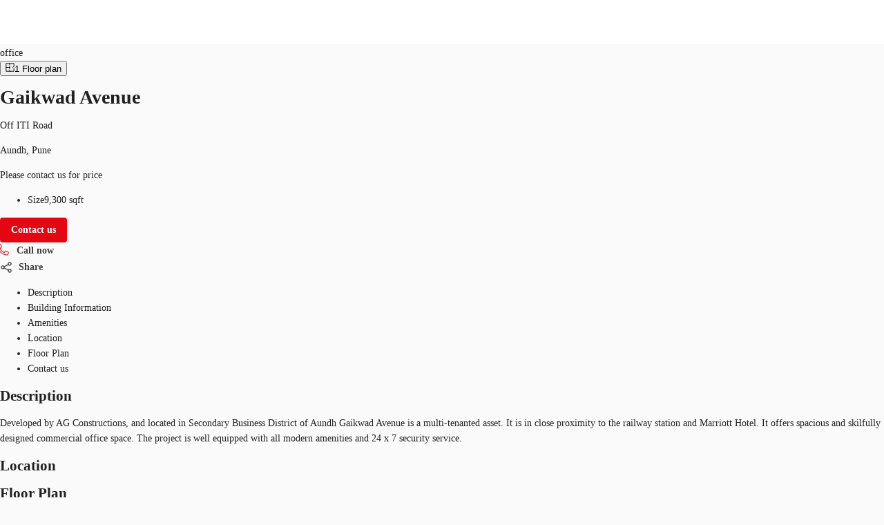

--- FILE ---
content_type: text/html; charset=utf-8
request_url: https://property.jll.co.in/listings/gaikwad-avenue-off-iti-road
body_size: 21284
content:
<!DOCTYPE html><html lang="en-IN"><head><script type="application/ld+json">{"@type":"Organization","logo":"https://res.cloudinary.com/jll-global-olm/image/upload/v1637142411/assets/exchange/logo-noreg-highres-180.png","name":"JLL","legalName":"Jones Lang Lasalle Limited","foundingDate":"1974","telephone":"+44 20 3909 2073","@context":"https://schema.org","description":"View listing details, photos, or contact a broker about the office/commercial available for rent at Off ITI Road.","url":"https://www.jll.com/listings/gaikwad-avenue-off-iti-road","sameAs":["https://www.facebook.com/JonesLangLaSalleIndia/","https://twitter.com/jllindia","https://www.linkedin.com/company/226751","https://www.youtube.com/channel/UCdF7f3C2bmIbX5Efh7qH1qw"],"address":{"@type":"PostalAddress","streetAddress":"One BKC, A Wing, Level 15, Bandra Kurla Complex ","addressLocality":"Mumbai","postalCode":"400 051"}}</script><script type="application/ld+json">{"@context":"https://schema.org","@type":"RealEstateListing","url":"https://www.jll.com/listings/gaikwad-avenue-off-iti-road","name":"Gaikwad Avenue","description":"Developed by AG Constructions, and located in Secondary Business District of Aundh Gaikwad Avenue is a multi-tenanted asset. It is in close proximity to the railway station and Marriott Hotel. It offers spacious and skilfully designed commercial office space. The project is well equipped with all modern amenities and 24 x 7 security service.","primaryImageOfPage":"https://jll-global-gdim-res.cloudinary.com/image/upload/v1629998722/IN_ML20210826/Gaikwad-Avenue_7532_20210826_001.jpg","image":"https://jll-global-gdim-res.cloudinary.com/image/upload/v1629998722/IN_ML20210826/Gaikwad-Avenue_7532_20210826_001.jpg","mainEntityOfPage":"https://www.jll.com/listings/gaikwad-avenue-off-iti-road","about":{"@type":"Accommodation","accommodationCategory":"COML","latitude":18.553670883,"longitude":73.807632446,"address":{"@type":"PostalAddress","streetAddress":"Off ITI Road","postalCode":"","addressLocality":"Pune","addressRegion":"Maharashtra","addressCountry":"in"}},"speakable":{"@type":"SpeakableSpecification","xpath":["/html/head/title","/html/head/meta[@name='description']/@content"]},"offers":{"@type":"OfferForLease","price":90,"priceCurrency":"INR","businessFunction":"http://purl.org/goodrelations/v1#LeaseOut","offeredBy":{"@type":"Organization","name":"JLL"}}}</script><script type="application/ld+json">{"@context":"https://schema.org","@type":"Person","name":"Contact us","image":"https://res.cloudinary.com/jll-global-property-3-0/image/upload/w_150,h_150,c_fill,g_face,c_thumb,r_max/q_100/v1677180617/p/us/11399554.jpg","memberOf":{"@id":"https://www.jll.com/#organization"},"contactPoint":{"@type":"ContactPoint","telephone":"+852 2116 8998"}}</script><script type="application/ld+json">{"@context":"https://schema.org","@type":"BreadcrumbList","itemListElement":[{"@type":"ListItem","position":1,"name":"office","item":"https://www.jll.com/search?propertyType=office&tenureType=rent"},{"@type":"ListItem","position":2,"name":"MAHARASHTRA","item":"https://www.jll.com/search?propertyType=office&tenureType=rent&region=Maharashtra"},{"@type":"ListItem","position":3,"name":"AUNDH","item":"https://www.jll.com/search?propertyType=office&tenureType=rent&district=Aundh"},{"@type":"ListItem","position":4,"name":"PUNE","item":"https://www.jll.com/search?propertyType=office&tenureType=rent&city=Pune"},{"@type":"ListItem","position":5,"name":"Gaikwad Avenue","item":"https://www.jll.com/listings/gaikwad-avenue-off-iti-road"}]}</script><meta charSet="UTF-8" data-next-head=""/><meta http-equiv="X-UA-Compatible" content="IE=edge" data-next-head=""/><title data-next-head="">Gaikwad Avenue - Office/Commercial For Rent | JLL - IN</title><meta name="description" content="View listing details, photos, or contact a broker about the office/commercial available for rent at Off ITI Road." data-next-head=""/><meta name="viewport" content="width=device-width, initial-scale=1" data-next-head=""/><link rel="canonical" href="https://www.jll.com/listings/gaikwad-avenue-off-iti-road" data-next-head=""/><meta property="og:url" content="https://www.jll.com/listings/gaikwad-avenue-off-iti-road" data-next-head=""/><meta property="og:type" content="website" data-next-head=""/><meta property="og:site_name" content="JLLCommercialProperties" data-next-head=""/><meta property="og:title" content="Gaikwad Avenue - Office/Commercial For Rent | JLL - IN" data-next-head=""/><meta property="og:description" content="View listing details, photos, or contact a broker about the office/commercial available for rent at Off ITI Road." data-next-head=""/><meta property="og:image" content="https://jll-global-gdim-res.cloudinary.com/image/upload/c_fill,h_600,w_1200/v1629998722/IN_ML20210826/Gaikwad-Avenue_7532_20210826_001.jpg" data-next-head=""/><meta property="og:image:width" content="1200" data-next-head=""/><meta property="og:image:height" content="600" data-next-head=""/><meta property="og:locale" content="en_IN" data-next-head=""/><meta name="twitter:card" content="summary_large_image" data-next-head=""/><meta name="twitter:site" content="@JLL" data-next-head=""/><meta name="twitter:creator" content="@JLL" data-next-head=""/><meta name="twitter:title" content="Gaikwad Avenue - Office/Commercial For Rent | JLL - IN" data-next-head=""/><meta name="twitter:description" content="View listing details, photos, or contact a broker about the office/commercial available for rent at Off ITI Road." data-next-head=""/><meta name="twitter:image" content="https://jll-global-gdim-res.cloudinary.com/image/upload/c_fill,h_600,w_1200/v1629998722/IN_ML20210826/Gaikwad-Avenue_7532_20210826_001.jpg" data-next-head=""/><link rel="preload" as="image" imageSrcSet="https://jll-global-gdim-res.cloudinary.com/image/upload/f_avif,ar_1.0,c_fill,w_640,q_auto/v1629998722/IN_ML20210826/Gaikwad-Avenue_7532_20210826_001.jpg 1x, https://jll-global-gdim-res.cloudinary.com/image/upload/f_avif,ar_1.0,c_fill,w_1920,q_auto/v1629998722/IN_ML20210826/Gaikwad-Avenue_7532_20210826_001.jpg 2x" data-next-head=""/><link rel="preload" href="/_next/static/media/9cf9c6e84ed13b5e-s.p.woff2" as="font" type="font/woff2" crossorigin="anonymous" data-next-font="size-adjust"/><link rel="preload" href="/_next/static/css/dfc5c0fdddac7a19.css" as="style"/><link rel="stylesheet" href="/_next/static/css/dfc5c0fdddac7a19.css" data-n-g=""/><link rel="preload" href="/_next/static/css/b99d54e350e92c2e.css" as="style"/><link rel="stylesheet" href="/_next/static/css/b99d54e350e92c2e.css" data-n-p=""/><noscript data-n-css=""></noscript><script defer="" nomodule="" src="/_next/static/chunks/polyfills-42372ed130431b0a.js"></script><script src="/_next/static/chunks/webpack-0327b482cd0648d4.js" defer=""></script><script src="/_next/static/chunks/framework-789a5985d414b276.js" defer=""></script><script src="/_next/static/chunks/main-4984c8e9609d8539.js" defer=""></script><script src="/_next/static/chunks/pages/_app-8ba133f35e978bbf.js" defer=""></script><script src="/_next/static/chunks/893d71c5-0a3ae6185e850dc5.js" defer=""></script><script src="/_next/static/chunks/4600-000a42565082cb38.js" defer=""></script><script src="/_next/static/chunks/5968-7d0cf7f0461f540b.js" defer=""></script><script src="/_next/static/chunks/9854-3adc59b7dbe6942c.js" defer=""></script><script src="/_next/static/chunks/7344-6911c871262a6e2b.js" defer=""></script><script src="/_next/static/chunks/2426-a84f5bb9ea802275.js" defer=""></script><script src="/_next/static/chunks/8115-5720645e777a2b25.js" defer=""></script><script src="/_next/static/chunks/pages/_markets/%5Bmarket%5D/listings/%5Bslug-with-postcode%5D-3de291a23a74430e.js" defer=""></script><script src="/_next/static/8a6sBcrtdafxiOIilSt-5/_buildManifest.js" defer=""></script><script src="/_next/static/8a6sBcrtdafxiOIilSt-5/_ssgManifest.js" defer=""></script><style id="jss-server-side">html {
  box-sizing: border-box;
  -webkit-font-smoothing: antialiased;
  -moz-osx-font-smoothing: grayscale;
}
*, *::before, *::after {
  box-sizing: inherit;
}
strong, b {
  font-weight: 700;
}
body {
  color: rgba(0, 0, 0, 0.87);
  margin: 0;
  font-size: 14px;
  font-family: var(--font-source-sans-pro), Helvetica Neue, Helvetica, Arial, sans-serif;
  font-weight: 400;
  line-height: 22px;
  background-color: #fafafa;
}
@media print {
  body {
    background-color: #fff;
  }
}
  body::backdrop {
    background-color: #fafafa;
  }
  .MuiSvgIcon-root {
    fill: currentColor;
    width: 1em;
    height: 1em;
    display: inline-block;
    font-size: 1.5rem;
    transition: fill 200ms cubic-bezier(0.4, 0, 0.2, 1) 0ms;
    flex-shrink: 0;
    user-select: none;
  }
  .MuiSvgIcon-colorPrimary {
    color: #e30613;
  }
  .MuiSvgIcon-colorSecondary {
    color: #403F3F;
  }
  .MuiSvgIcon-colorAction {
    color: rgba(0, 0, 0, 0.54);
  }
  .MuiSvgIcon-colorError {
    color: #f44336;
  }
  .MuiSvgIcon-colorDisabled {
    color: rgba(0, 0, 0, 0.26);
  }
  .MuiSvgIcon-fontSizeInherit {
    font-size: inherit !important;
  }
  .MuiSvgIcon-fontSizeSmall {
    font-size: 16px;
  }
  .MuiSvgIcon-fontSizeLarge {
    font-size: 2.1875rem;
  }
  .MuiPaper-root {
    color: rgba(0, 0, 0, 0.87);
    transition: box-shadow 300ms cubic-bezier(0.4, 0, 0.2, 1) 0ms;
    background-color: #fff;
  }
  .MuiPaper-rounded {
    border-radius: 16px;
  }
  .MuiPaper-outlined {
    border: 1px solid rgba(0, 0, 0, 0.12);
  }
  .MuiPaper-elevation0 {
    box-shadow: none;
  }
  .MuiPaper-elevation1 {
    box-shadow: 0px 0.5px 1px rgba(52, 51, 50, 0.24), 0px 4px 8px -2px rgba(25, 27, 30, 0.12);
  }
  .MuiPaper-elevation2 {
    box-shadow: 0px 3px 1px -2px rgba(0,0,0,0.2),0px 2px 2px 0px rgba(0,0,0,0.14),0px 1px 5px 0px rgba(0,0,0,0.12);
  }
  .MuiPaper-elevation3 {
    box-shadow: 0px 3px 3px -2px rgba(0,0,0,0.2),0px 3px 4px 0px rgba(0,0,0,0.14),0px 1px 8px 0px rgba(0,0,0,0.12);
  }
  .MuiPaper-elevation4 {
    box-shadow: 0px 2px 4px -1px rgba(0,0,0,0.2),0px 4px 5px 0px rgba(0,0,0,0.14),0px 1px 10px 0px rgba(0,0,0,0.12);
  }
  .MuiPaper-elevation5 {
    box-shadow: 0px 3px 5px -1px rgba(0,0,0,0.2),0px 5px 8px 0px rgba(0,0,0,0.14),0px 1px 14px 0px rgba(0,0,0,0.12);
  }
  .MuiPaper-elevation6 {
    box-shadow: 0px 3px 5px -1px rgba(0,0,0,0.2),0px 6px 10px 0px rgba(0,0,0,0.14),0px 1px 18px 0px rgba(0,0,0,0.12);
  }
  .MuiPaper-elevation7 {
    box-shadow: 0px 4px 5px -2px rgba(0,0,0,0.2),0px 7px 10px 1px rgba(0,0,0,0.14),0px 2px 16px 1px rgba(0,0,0,0.12);
  }
  .MuiPaper-elevation8 {
    box-shadow: 0px 5px 5px -3px rgba(0,0,0,0.2),0px 8px 10px 1px rgba(0,0,0,0.14),0px 3px 14px 2px rgba(0,0,0,0.12);
  }
  .MuiPaper-elevation9 {
    box-shadow: 0px 5px 6px -3px rgba(0,0,0,0.2),0px 9px 12px 1px rgba(0,0,0,0.14),0px 3px 16px 2px rgba(0,0,0,0.12);
  }
  .MuiPaper-elevation10 {
    box-shadow: 0px 6px 6px -3px rgba(0,0,0,0.2),0px 10px 14px 1px rgba(0,0,0,0.14),0px 4px 18px 3px rgba(0,0,0,0.12);
  }
  .MuiPaper-elevation11 {
    box-shadow: 0px 6px 7px -4px rgba(0,0,0,0.2),0px 11px 15px 1px rgba(0,0,0,0.14),0px 4px 20px 3px rgba(0,0,0,0.12);
  }
  .MuiPaper-elevation12 {
    box-shadow: 0px 7px 8px -4px rgba(0,0,0,0.2),0px 12px 17px 2px rgba(0,0,0,0.14),0px 5px 22px 4px rgba(0,0,0,0.12);
  }
  .MuiPaper-elevation13 {
    box-shadow: 0px 7px 8px -4px rgba(0,0,0,0.2),0px 13px 19px 2px rgba(0,0,0,0.14),0px 5px 24px 4px rgba(0,0,0,0.12);
  }
  .MuiPaper-elevation14 {
    box-shadow: 0px 7px 9px -4px rgba(0,0,0,0.2),0px 14px 21px 2px rgba(0,0,0,0.14),0px 5px 26px 4px rgba(0,0,0,0.12);
  }
  .MuiPaper-elevation15 {
    box-shadow: 0px 8px 9px -5px rgba(0,0,0,0.2),0px 15px 22px 2px rgba(0,0,0,0.14),0px 6px 28px 5px rgba(0,0,0,0.12);
  }
  .MuiPaper-elevation16 {
    box-shadow: 0px 8px 10px -5px rgba(0,0,0,0.2),0px 16px 24px 2px rgba(0,0,0,0.14),0px 6px 30px 5px rgba(0,0,0,0.12);
  }
  .MuiPaper-elevation17 {
    box-shadow: 0px 8px 11px -5px rgba(0,0,0,0.2),0px 17px 26px 2px rgba(0,0,0,0.14),0px 6px 32px 5px rgba(0,0,0,0.12);
  }
  .MuiPaper-elevation18 {
    box-shadow: 0px 9px 11px -5px rgba(0,0,0,0.2),0px 18px 28px 2px rgba(0,0,0,0.14),0px 7px 34px 6px rgba(0,0,0,0.12);
  }
  .MuiPaper-elevation19 {
    box-shadow: 0px 9px 12px -6px rgba(0,0,0,0.2),0px 19px 29px 2px rgba(0,0,0,0.14),0px 7px 36px 6px rgba(0,0,0,0.12);
  }
  .MuiPaper-elevation20 {
    box-shadow: 0px 10px 13px -6px rgba(0,0,0,0.2),0px 20px 31px 3px rgba(0,0,0,0.14),0px 8px 38px 7px rgba(0,0,0,0.12);
  }
  .MuiPaper-elevation21 {
    box-shadow: 0px 10px 13px -6px rgba(0,0,0,0.2),0px 21px 33px 3px rgba(0,0,0,0.14),0px 8px 40px 7px rgba(0,0,0,0.12);
  }
  .MuiPaper-elevation22 {
    box-shadow: 0px 10px 14px -6px rgba(0,0,0,0.2),0px 22px 35px 3px rgba(0,0,0,0.14),0px 8px 42px 7px rgba(0,0,0,0.12);
  }
  .MuiPaper-elevation23 {
    box-shadow: 0px 11px 14px -7px rgba(0,0,0,0.2),0px 23px 36px 3px rgba(0,0,0,0.14),0px 9px 44px 8px rgba(0,0,0,0.12);
  }
  .MuiPaper-elevation24 {
    box-shadow: 0px 11px 15px -7px rgba(0,0,0,0.2),0px 24px 38px 3px rgba(0,0,0,0.14),0px 9px 46px 8px rgba(0,0,0,0.12);
  }
  .MuiButtonBase-root {
    color: inherit;
    border: 0;
    cursor: pointer;
    margin: 0;
    display: inline-flex;
    outline: 0;
    padding: 0;
    position: relative;
    align-items: center;
    user-select: none;
    border-radius: 0;
    vertical-align: middle;
    -moz-appearance: none;
    justify-content: center;
    text-decoration: none;
    background-color: transparent;
    -webkit-appearance: none;
    -webkit-tap-highlight-color: transparent;
  }
  .MuiButtonBase-root::-moz-focus-inner {
    border-style: none;
  }
  .MuiButtonBase-root.Mui-disabled {
    cursor: default;
    pointer-events: none;
  }
@media print {
  .MuiButtonBase-root {
    color-adjust: exact;
  }
}
  .MuiAppBar-root {
    width: 100%;
    display: flex;
    z-index: 1100;
    box-sizing: border-box;
    flex-shrink: 0;
    flex-direction: column;
  }
  .MuiAppBar-positionFixed {
    top: 0;
    left: auto;
    right: 0;
    position: fixed;
  }
@media print {
  .MuiAppBar-positionFixed {
    position: absolute;
  }
}
  .MuiAppBar-positionAbsolute {
    top: 0;
    left: auto;
    right: 0;
    position: absolute;
  }
  .MuiAppBar-positionSticky {
    top: 0;
    left: auto;
    right: 0;
    position: sticky;
  }
  .MuiAppBar-positionStatic {
    position: static;
  }
  .MuiAppBar-positionRelative {
    position: relative;
  }
  .MuiAppBar-colorDefault {
    color: rgba(0, 0, 0, 0.87);
    background-color: #f5f5f5;
  }
  .MuiAppBar-colorPrimary {
    color: #fff;
    background-color: #e30613;
  }
  .MuiAppBar-colorSecondary {
    color: #fff;
    background-color: #403F3F;
  }
  .MuiAppBar-colorInherit {
    color: inherit;
  }
  .MuiAppBar-colorTransparent {
    color: inherit;
    background-color: transparent;
  }
  .MuiButton-root {
    color: rgba(0, 0, 0, 0.87);
    padding: 6px 16px;
    font-size: 0.875rem;
    min-width: 64px;
    box-sizing: border-box;
    transition: background-color 250ms cubic-bezier(0.4, 0, 0.2, 1) 0ms,box-shadow 250ms cubic-bezier(0.4, 0, 0.2, 1) 0ms,border 250ms cubic-bezier(0.4, 0, 0.2, 1) 0ms;
    font-family: var(--font-source-sans-pro), Helvetica Neue, Helvetica, Arial, sans-serif;
    font-weight: 500;
    line-height: 1.75;
    border-radius: 4px;
    text-transform: none;
  }
  .MuiButton-root:hover {
    text-decoration: none;
    background-color: rgba(0, 0, 0, 0.04);
  }
  .MuiButton-root.Mui-disabled {
    color: rgba(0, 0, 0, 0.26);
  }
@media (hover: none) {
  .MuiButton-root:hover {
    background-color: transparent;
  }
}
  .MuiButton-root:hover.Mui-disabled {
    background-color: transparent;
  }
  .MuiButton-label {
    width: 100%;
    display: inherit;
    align-items: inherit;
    font-weight: 600;
    justify-content: inherit;
  }
  .MuiButton-text {
    padding: 0;
    font-weight: 400;
  }
  .MuiButton-text:hover {
    text-decoration: underline;
    background-color: transparent;
  }
  .MuiButton-textPrimary {
    color: #e30613;
  }
  .MuiButton-textPrimary:hover {
    background-color: rgba(227, 6, 19, 0.04);
  }
@media (hover: none) {
  .MuiButton-textPrimary:hover {
    background-color: transparent;
  }
}
  .MuiButton-textSecondary {
    color: #403F3F;
  }
  .MuiButton-textSecondary:hover {
    background-color: transparent;
  }
@media (hover: none) {
  .MuiButton-textSecondary:hover {
    background-color: transparent;
  }
}
  .MuiButton-outlined {
    border: 1px solid rgba(0, 0, 0, 0.23);
    padding: 5px 15px;
  }
  .MuiButton-outlined.Mui-disabled {
    border: 1px solid rgba(0, 0, 0, 0.12);
  }
  .MuiButton-outlinedPrimary {
    color: #e30613;
    border: 1px solid rgba(227, 6, 19, 0.5);
  }
  .MuiButton-outlinedPrimary:hover {
    border: 1px solid #e30613;
    background-color: rgba(227, 6, 19, 0.04);
  }
@media (hover: none) {
  .MuiButton-outlinedPrimary:hover {
    background-color: transparent;
  }
}
  .MuiButton-outlinedSecondary {
    color: #403F3F;
    border: 1px solid rgba(64, 63, 63, 0.5);
  }
  .MuiButton-outlinedSecondary:hover {
    border: 1px solid #403F3F;
    background-color: rgba(64, 63, 63, 0.04);
  }
  .MuiButton-outlinedSecondary.Mui-disabled {
    border: 1px solid rgba(0, 0, 0, 0.26);
  }
@media (hover: none) {
  .MuiButton-outlinedSecondary:hover {
    background-color: transparent;
  }
}
  .MuiButton-contained {
    color: rgba(0, 0, 0, 0.87);
    box-shadow: 0px 3px 1px -2px rgba(0,0,0,0.2),0px 2px 2px 0px rgba(0,0,0,0.14),0px 1px 5px 0px rgba(0,0,0,0.12);
    background-color: #e0e0e0;
  }
  .MuiButton-contained:hover {
    color: #fff;
    box-shadow: 0px 2px 4px -1px rgba(0,0,0,0.2),0px 4px 5px 0px rgba(0,0,0,0.14),0px 1px 10px 0px rgba(0,0,0,0.12);
    background-color: #e30613;
  }
  .MuiButton-contained.Mui-focusVisible {
    box-shadow: 0px 3px 5px -1px rgba(0,0,0,0.2),0px 6px 10px 0px rgba(0,0,0,0.14),0px 1px 18px 0px rgba(0,0,0,0.12);
  }
  .MuiButton-contained:active {
    box-shadow: 0px 5px 5px -3px rgba(0,0,0,0.2),0px 8px 10px 1px rgba(0,0,0,0.14),0px 3px 14px 2px rgba(0,0,0,0.12);
  }
  .MuiButton-contained.Mui-disabled {
    color: rgba(0, 0, 0, 0.26);
    box-shadow: none;
    background-color: rgba(0, 0, 0, 0.12);
  }
@media (hover: none) {
  .MuiButton-contained:hover {
    box-shadow: 0px 3px 1px -2px rgba(0,0,0,0.2),0px 2px 2px 0px rgba(0,0,0,0.14),0px 1px 5px 0px rgba(0,0,0,0.12);
    background-color: #e0e0e0;
  }
}
  .MuiButton-contained:hover.Mui-disabled {
    background-color: rgba(0, 0, 0, 0.12);
  }
  .MuiButton-containedPrimary {
    color: #fff;
    background-color: #e30613;
  }
  .MuiButton-containedPrimary:hover {
    background-color: #000;
  }
@media (hover: none) {
  .MuiButton-containedPrimary:hover {
    background-color: #e30613;
  }
}
  .MuiButton-containedSecondary {
    color: #fff;
    background-color: #403F3F;
  }
  .MuiButton-containedSecondary:hover {
    background-color: #e30613;
  }
@media (hover: none) {
  .MuiButton-containedSecondary:hover {
    background-color: #403F3F;
  }
}
  .MuiButton-disableElevation {
    box-shadow: none;
  }
  .MuiButton-disableElevation:hover {
    box-shadow: none;
  }
  .MuiButton-disableElevation.Mui-focusVisible {
    box-shadow: none;
  }
  .MuiButton-disableElevation:active {
    box-shadow: none;
  }
  .MuiButton-disableElevation.Mui-disabled {
    box-shadow: none;
  }
  .MuiButton-colorInherit {
    color: inherit;
    border-color: currentColor;
  }
  .MuiButton-textSizeSmall {
    padding: 4px 5px;
    font-size: 0.8125rem;
  }
  .MuiButton-textSizeLarge {
    padding: 8px 11px;
    font-size: 0.9375rem;
  }
  .MuiButton-outlinedSizeSmall {
    padding: 3px 9px;
    font-size: 0.8125rem;
  }
  .MuiButton-outlinedSizeLarge {
    padding: 7px 21px;
    font-size: 0.9375rem;
  }
  .MuiButton-containedSizeSmall {
    padding: 4px 10px;
    font-size: 0.8125rem;
  }
  .MuiButton-containedSizeLarge {
    padding: 8px 22px;
    font-size: 0.9375rem;
  }
  .MuiButton-sizeSmall {
    padding: 4px 8px;
    font-size: 12px;
  }
  .MuiButton-fullWidth {
    width: 100%;
  }
  .MuiButton-startIcon {
    display: inherit;
    margin-left: -4px;
    margin-right: 8px;
  }
  .MuiButton-startIcon.MuiButton-iconSizeSmall {
    margin-left: -2px;
  }
  .MuiButton-endIcon {
    display: inherit;
    margin-left: 8px;
    margin-right: -4px;
  }
  .MuiButton-endIcon.MuiButton-iconSizeSmall {
    margin-right: -2px;
  }
  .MuiButton-iconSizeSmall {
    font-size: 12px;
  }
  .MuiButton-iconSizeSmall > *:first-child {
    font-size: 18px;
  }
  .MuiButton-iconSizeMedium > *:first-child {
    font-size: 20px;
  }
  .MuiButton-iconSizeLarge > *:first-child {
    font-size: 22px;
  }
@media print {
  .MuiDialog-root {
    position: absolute !important;
  }
}
  .MuiDialog-scrollPaper {
    display: flex;
    align-items: center;
    justify-content: center;
  }
  .MuiDialog-scrollBody {
    overflow-x: hidden;
    overflow-y: auto;
    text-align: center;
  }
  .MuiDialog-scrollBody:after {
    width: 0;
    height: 100%;
    content: "";
    display: inline-block;
    vertical-align: middle;
  }
  .MuiDialog-container {
    height: 100%;
    outline: 0;
  }
@media print {
  .MuiDialog-container {
    height: auto;
  }
}
  .MuiDialog-paper {
    margin: 32px;
    position: relative;
    overflow-y: hidden;
  }
@media print {
  .MuiDialog-paper {
    box-shadow: none;
    overflow-y: visible;
  }
}
  .MuiDialog-paperScrollPaper {
    display: flex;
    max-height: calc(100% - 64px);
    flex-direction: column;
  }
  .MuiDialog-paperScrollBody {
    display: inline-block;
    text-align: left;
    vertical-align: middle;
  }
  .MuiDialog-paperWidthFalse {
    max-width: calc(100% - 64px);
  }
  .MuiDialog-paperWidthXs {
    max-width: 444px;
  }
@media (max-width:507.95px) {
  .MuiDialog-paperWidthXs.MuiDialog-paperScrollBody {
    max-width: calc(100% - 64px);
  }
}
  .MuiDialog-paperWidthSm {
    max-width: 576px;
  }
@media (max-width:639.95px) {
  .MuiDialog-paperWidthSm.MuiDialog-paperScrollBody {
    max-width: calc(100% - 64px);
  }
}
  .MuiDialog-paperWidthMd {
    max-width: 768px;
  }
@media (max-width:831.95px) {
  .MuiDialog-paperWidthMd.MuiDialog-paperScrollBody {
    max-width: calc(100% - 64px);
  }
}
  .MuiDialog-paperWidthLg {
    max-width: 1024px;
  }
@media (max-width:1087.95px) {
  .MuiDialog-paperWidthLg.MuiDialog-paperScrollBody {
    max-width: calc(100% - 64px);
  }
}
  .MuiDialog-paperWidthXl {
    max-width: 1200px;
  }
@media (max-width:1263.95px) {
  .MuiDialog-paperWidthXl.MuiDialog-paperScrollBody {
    max-width: calc(100% - 64px);
  }
}
  .MuiDialog-paperFullWidth {
    width: calc(100% - 64px);
  }
  .MuiDialog-paperFullScreen {
    width: 100%;
    height: 100%;
    margin: 0;
    max-width: 100%;
    max-height: none;
    border-radius: 0;
  }
  .MuiDialog-paperFullScreen.MuiDialog-paperScrollBody {
    margin: 0;
    max-width: 100%;
  }
  .MuiToolbar-root {
    display: flex;
    position: relative;
    align-items: center;
  }
  .MuiToolbar-gutters {
    padding-left: 8px;
    padding-right: 8px;
  }
@media (min-width:576px) {
  .MuiToolbar-gutters {
    padding-left: 12px;
    padding-right: 12px;
  }
}
  .MuiToolbar-regular {
    min-height: 56px;
  }
@media (min-width:0px) and (orientation: landscape) {
  .MuiToolbar-regular {
    min-height: 48px;
  }
}
@media (min-width:576px) {
  .MuiToolbar-regular {
    min-height: 64px;
  }
}
  .MuiToolbar-dense {
    min-height: 48px;
  }
  .jss6 {
    margin: 0;
    border-bottom-left-radius: 0;
    border-bottom-right-radius: 0;
  }
  .jss7 {
    width: 100%;
  }
  .jss8 {
    align-items: flex-end;
  }
@media (min-width:1024px) {
  .jss9 {
    max-height: calc(100% - 125px);
  }
}
  .jss1 {
    height: 64px;
    overflow: hidden;
    position: relative;
  }
  .jss2 {
    padding: 0;
    margin-left: auto;
  }
@media (min-width:768px) {
  .jss2 {
    display: none;
  }
}
  .jss3 {
    height: 100%;
    display: flex;
    padding: 12px 0px;
    align-items: center;
  }
@media (min-width:1024px) {
  .jss3 {
    flex: 1;
  }
}
@media (max-width:1023.95px) {
  .jss3 {
    top: 64px;
    left: 0;
    width: 100%;
    height: 0;
    margin: 0;
    padding: 0;
    overflow: hidden;
    position: fixed;
    background: #fff;
    align-items: flex-start;
    flex-direction: column;
  }
  .jss3.open {
    height: calc(100vh - 64px);
    padding: 20px;
  }
}
  .jss5 {
    height: 100%;
    display: flex;
  }
@media (max-width:1023.95px) {
  .jss5 {
    align-items: flex-start;
    flex-direction: column;
  }
}
  .jss5 li {
    cursor: pointer;
    margin: 10px 0;
    display: block;
    position: relative;
    font-size: 1.25rem;
    font-weight: 600;
  }
  .jss5 a {
    color: #404040;
    text-decoration: none;
  }
@media (min-width:1024px) {
  .jss5 a {
    color: #626468;
  }
  .jss5 a:hover {
    color: #000;
  }
}
@media (min-width:1024px) {
  .jss5 li {
    color: #626468;
    height: 100%;
    margin: 0;
    display: flex;
    padding: 0 15px;
    font-size: 0.9375rem;
    align-items: center;
    border-left: 1px solid #dbd6c7;
    vertical-align: 0;
  }
}
@media (max-width:1023.95px) {
  .jss5 li {  }
  .jss5 li:first-of-type {
    margin-top: 50px;
  }
  .jss5 li:last-of-type {
    margin-bottom: 45px;
  }
}</style></head><body><div id="__next"><div class="__variable_aeb8b9 __className_aeb8b9"><noscript><iframe src="https://www.googletagmanager.com/ns.html?id=GTM-KMF553F" height="0" width="0" style="display: none; visibility: hidden;"></iframe></noscript><header class="MuiPaper-root MuiAppBar-root MuiAppBar-positionFixed MuiAppBar-colorInherit mui-fixed MuiPaper-elevation0"><div class="MuiToolbar-root MuiToolbar-regular jss1 4xl:mx-auto 4xl:w-full 4xl:px-64! 5xl:px-96! shadow-[0_1px_4px_0_rgba(177,178,180,0.8)] MuiToolbar-gutters"><a href="/" target="_self"><svg xmlns="http://www.w3.org/2000/svg" viewBox="0 0 67 29" data-testid="logo" class="h-[60px] w-[60px]"><defs><path id="a" d="M0 0h12.7v17.6H0z"></path></defs><g fill="none"><path fill="#231F20" d="M40.4 6H33v.6l.9.2.6.2c.5.4.5 1.1.5 2.4V18c0 1.7.1 4.2-2.4 4.2-1 0-2.2-.8-2.5-2.2H29c.4 2.4 1.6 4 4.7 4 2.6 0 4.9-1.2 4.9-5.2V9.4c0-1.3 0-2 .4-2.3.3-.3.5-.4 1.3-.5V6zm8.7 0h-7.6v.6c.8.1 1 .2 1.3.5.4.3.5.8.5 1.6v12.1c0 .8 0 1.2-.5 1.6-.2.2-.5.3-1.3.4v.7H53l1.2-3.5h-.9c-.8 2-2.2 2.1-3.4 2.1-1 0-1.7 0-2.2-.3-.4-.3-.5-.9-.5-2V9.4c0-1.3 0-2 .4-2.4a4 4 0 0 1 1.6-.4V6z"></path><g transform="translate(54 6)"><mask id="b" fill="#fff"><use xlink:href="#a"></use></mask><path fill="#231F20" d="M7.6 0H.1v.7c.8 0 1 .2 1.3.4.4.3.4.8.4 1.7v12c0 .8 0 1.3-.4 1.6-.3.3-.5.4-1.3.5v.7h11.4l1.2-3.5h-1c-.8 1.9-2.1 2.1-3.4 2.1-1 0-1.7 0-2.1-.3-.4-.3-.6-1-.6-2V3.5c0-1.3 0-2 .5-2.4.3-.2.7-.3 1.5-.4V0z"></path></g><g fill="#E30613"><path d="m11 28.8 1-.6.3-.2a8.7 8.7 0 0 0 1-1 10.9 10.9 0 0 0 2-2.8c1-1.8 1.6-3.8 2-5.7l.2-3.8a24.3 24.3 0 0 0-.3-3.8c-.3-2-.9-4-1.8-5.7a15 15 0 0 0-.4-.6l-1.2 2.8a21.5 21.5 0 0 1 1.2 7.3l-.1 1.9c-.2 2.2-.6 4.5-1.5 6.6a16.4 16.4 0 0 1-1.2 2.3l-.4.6a15 15 0 0 1-3 3v.2a6 6 0 0 0 2.3-.5"></path><path d="m15.7 28.8 1-.6.2-.2a11 11 0 0 0 3.1-3.8 19 19 0 0 0 1.8-5.7c.2-1.3.3-2.5.3-3.8a24.3 24.3 0 0 0-.3-3.8c-.3-2-.8-4-1.8-5.7a12 12 0 0 0-2.8-3.6l-1 1.3.3.4a19 19 0 0 1 3 9.5 27.5 27.5 0 0 1 0 3.8A19 19 0 0 1 15.7 27a13 13 0 0 1-2.2 2l-.1.2a6 6 0 0 0 2.3-.5"></path><path d="M21.5 28a11 11 0 0 0 3.2-3.8 19.9 19.9 0 0 0 2.1-9.5 24.3 24.3 0 0 0-.3-3.8c-.3-2-1-4-1.8-5.7a11 11 0 0 0-3.2-3.8C20.5.6 19.3 0 18 0c1.2.9 2.3 2 3.1 3.2a19 19 0 0 1 3 9.5 27.8 27.8 0 0 1 0 3.8 19 19 0 0 1-3 9.5 13 13 0 0 1-3 3.2c1.2 0 2.4-.5 3.4-1.3M15.7.7l-1 .5-.2.2a8.7 8.7 0 0 0-1.1 1 11 11 0 0 0-2 2.8C10.4 7 9.9 9 9.6 10.9a24.3 24.3 0 0 0-.3 3.8c0 1.3 0 2.5.3 3.8a18.8 18.8 0 0 0 2.1 6.3c.5-.9 1-1.8 1.2-2.8a21.5 21.5 0 0 1-1-5.4 27.4 27.4 0 0 1 0-1.9v-1.9a20.8 20.8 0 0 1 2.7-9l.3-.5a15 15 0 0 1 3-3L18 0a6 6 0 0 0-2.3.6"></path><path d="m11 .7-1 .5-.1.2a11 11 0 0 0-3.2 3.8A17 17 0 0 0 5 10.9a24.3 24.3 0 0 0-.3 3.8 21.1 21.1 0 0 0 2.1 9.5c.7 1.4 1.7 2.6 2.9 3.6l1-1.3a19.1 19.1 0 0 1-3.4-10 27.4 27.4 0 0 1 0-3.7 19 19 0 0 1 3.9-10.5 12.8 12.8 0 0 1 2.2-2V0a6 6 0 0 0-2.2.6"></path><path d="M5.2 1.4a11 11 0 0 0-3 3.8 18 18 0 0 0-2.1 5.7 24.3 24.3 0 0 0-.2 3.8c0 1.3 0 2.5.3 3.8.3 2 .9 4 1.8 5.7A11 11 0 0 0 5.2 28c1 .8 2.3 1.3 3.5 1.3a13 13 0 0 1-3-3.2 19 19 0 0 1-3.1-9.5 27.5 27.5 0 0 1 0-3.8 19 19 0 0 1 3-9.5C6.6 2.1 7.7 1 8.8.1 7.5.1 6.3.6 5.3 1.4m9 26.4 1-1.3a16 16 0 0 1-.3-.4l-.3-.6a11 11 0 0 1-1.2 1.6l.8.7m2.5.4-1 .6a6 6 0 0 0 2.3.5l-1.3-1.1m-3.3 1.1a4.5 4.5 0 0 1-.5 0h.5zm-.5 0h.4a9.2 9.2 0 0 1-.4-.4 10.8 10.8 0 0 1-.8-.7l-1 .6a6.3 6.3 0 0 0 1.8.5zm-.3-27.7c-.4.4-.8.8-1 1.3l.2.4.4.6a11 11 0 0 1 1.2-1.6 9 9 0 0 0-.8-.7M10 1.2l1-.5A6 6 0 0 0 8.8 0L10 1.2m5.6-.5a6.3 6.3 0 0 0-1.9-.6 5.4 5.4 0 0 0-.4 0 9.2 9.2 0 0 1 1.3 1.1l1-.5"></path></g></g></svg></a><div class="align-center relative ml-3! flex h-full grow overflow-hidden"><div class="absolute right-0 z-100 -ml-6 flex h-full w-full items-center justify-between bg-white py-3 pr-8 lg:pr-0" style="visibility:hidden"><ul class="flex h-full flex-1 flex-wrap items-center justify-center divide-x divide-stone-300 overflow-hidden md:justify-normal"><li class="hidden h-full items-center overflow-hidden px-12 text-ellipsis whitespace-nowrap first-of-type:text-lg first-of-type:font-bold md:flex lg:max-w-[60%] text-neutral-500 first-of-type:text-black">Gaikwad Avenue</li><li class="hidden h-full items-center overflow-hidden px-12 text-ellipsis whitespace-nowrap first-of-type:text-lg first-of-type:font-bold md:flex lg:max-w-[60%] text-neutral-500 first-of-type:text-black"><span><span>9,300 sqft</span> <span class="inline-block"></span></span></li><li class="hidden h-full items-center overflow-hidden px-12 text-ellipsis whitespace-nowrap first-of-type:text-lg first-of-type:font-bold md:flex lg:max-w-[60%] text-neutral-500 first-of-type:text-black"><span>Please contact us for price</span></li></ul><div class="mr-5 hidden md:block"><ul class=""><li class="mr-9 text-stone-500 hover:text-black"></li></ul></div><div class="hidden lg:block"><div class="inline-flex items-center gap-2"><div class="relative" data-headlessui-state=""><button class="group text-steel focus-visible:ring-opacity-75 inline-flex items-center text-base font-semibold focus:outline-hidden focus-visible:ring-2 focus-visible:ring-white" type="button" aria-expanded="false" data-headlessui-state=""><img alt="" aria-hidden="true" loading="lazy" width="21" height="15" decoding="async" data-nimg="1" class="mr-1" style="color:transparent;width:21px;height:15px" src="/flags/flag-in.svg"/><span>IN</span><svg xmlns="http://www.w3.org/2000/svg" viewBox="0 0 20 20" fill="currentColor" aria-hidden="true" data-slot="icon" class="text-steel ui-open:rotate-180 ui-open:transform ml-1 h-5 w-5 transition duration-150 ease-in-out"><path fill-rule="evenodd" d="M5.22 8.22a.75.75 0 0 1 1.06 0L10 11.94l3.72-3.72a.75.75 0 1 1 1.06 1.06l-4.25 4.25a.75.75 0 0 1-1.06 0L5.22 9.28a.75.75 0 0 1 0-1.06Z" clip-rule="evenodd"></path></svg></button></div><div hidden="" style="position:fixed;top:1px;left:1px;width:1px;height:0;padding:0;margin:-1px;overflow:hidden;clip:rect(0, 0, 0, 0);white-space:nowrap;border-width:0;display:none"></div><button class="MuiButtonBase-root MuiButton-root MuiButton-text MuiButton-textSecondary MuiButton-disableElevation" tabindex="0" type="button" style="padding:9px 15px 10px"><span class="MuiButton-label"><span class="MuiButton-startIcon MuiButton-iconSizeMedium"><svg class="MuiSvgIcon-root MuiSvgIcon-colorPrimary" focusable="false" viewBox="0 0 24 24" aria-hidden="true"><path fill-rule="evenodd" clip-rule="evenodd" d="M4.88275 0.0315016L0.945301 0.941646C0.390621 1.06664 0 1.55883 0 2.12913C0 12.0235 8.01943 20 17.8709 20C18.4412 20 18.9334 19.6094 19.0623 19.0508L19.9685 15.1172C20.1013 14.543 19.8044 13.9571 19.2615 13.7227L15.0272 11.9064C14.5311 11.6915 13.9451 11.836 13.6014 12.254L11.8788 14.3594C9.17176 13.0313 6.97257 10.8282 5.64446 8.12515L7.7499 6.40251C8.16787 6.05877 8.3124 5.47284 8.09755 4.97675L6.28117 0.738524C6.0468 0.195562 5.45696 -0.101309 4.88275 0.0315016ZM18.7459 14.8594L17.8474 18.75C8.68739 18.7383 1.2617 11.3165 1.25389 2.15647L5.14446 1.25805L6.94131 5.45331L4.0976 7.7775C5.9882 11.8087 8.17958 14.0079 12.2264 15.9063L14.5506 13.0626L18.7459 14.8594Z" fill="#e30613"></path></svg></span><span>Call now</span></span></button><button class="MuiButtonBase-root MuiButton-root MuiButton-contained header-contact-btn hover:bg-jll-hover-red 3xl:text-base! hidden MuiButton-containedPrimary MuiButton-disableElevation" tabindex="0" type="button"><span class="MuiButton-label"><span class="MuiButton-startIcon MuiButton-iconSizeMedium"><svg class="MuiSvgIcon-root" focusable="false" viewBox="0 0 24 24" aria-hidden="true"><path fill="none" stroke="currentColor" d="M3,18.9h18V4.5H3V18.9z"></path><path fill="none" stroke="currentColor" d="M3,4.5l9,8.9l9-8.9"></path><path fill="none" stroke="currentColor" d="M21,4.5H3"></path></svg></span><span>Contact Us</span></span></button></div></div></div><nav class="jss3 mb-x fixed flex w-full content-center justify-between py-0 lg:relative lg:h-full lg:py-3"><ul class="jss4 jss5 3xl:text-lg flex h-auto! text-base text-gray-500 lg:divide-x"><li class="3xl:text-base! block cursor-pointer first-of-type:mt-[50px] last-of-type:mb-[45px] lg:flex lg:items-center lg:px-[15px] lg:first-of-type:m-0 lg:last-of-type:m-0"><a href="/flex-space" class="after:ease no-underline after:m-auto after:block after:h-px after:w-0 after:bg-transparent after:transition after:duration-500 hover:after:w-full hover:after:bg-gray-500 md:hover:text-black" target="">Flex Space</a></li><li class="3xl:text-base! block cursor-pointer text-base first-of-type:mt-[50px] last-of-type:mb-[45px] lg:flex lg:items-center lg:px-[15px] lg:first-of-type:m-0 lg:last-of-type:m-0"><a href="/favourites" class="no-underline md:hover:text-black"><span>Favorites</span></a></li></ul><div class="inline-flex items-center gap-2"><div class="relative" data-headlessui-state=""><button class="group text-steel focus-visible:ring-opacity-75 inline-flex items-center text-base font-semibold focus:outline-hidden focus-visible:ring-2 focus-visible:ring-white" type="button" aria-expanded="false" data-headlessui-state=""><img alt="" aria-hidden="true" loading="lazy" width="21" height="15" decoding="async" data-nimg="1" class="mr-1" style="color:transparent;width:21px;height:15px" src="/flags/flag-in.svg"/><span>IN</span><svg xmlns="http://www.w3.org/2000/svg" viewBox="0 0 20 20" fill="currentColor" aria-hidden="true" data-slot="icon" class="text-steel ui-open:rotate-180 ui-open:transform ml-1 h-5 w-5 transition duration-150 ease-in-out"><path fill-rule="evenodd" d="M5.22 8.22a.75.75 0 0 1 1.06 0L10 11.94l3.72-3.72a.75.75 0 1 1 1.06 1.06l-4.25 4.25a.75.75 0 0 1-1.06 0L5.22 9.28a.75.75 0 0 1 0-1.06Z" clip-rule="evenodd"></path></svg></button></div><div hidden="" style="position:fixed;top:1px;left:1px;width:1px;height:0;padding:0;margin:-1px;overflow:hidden;clip:rect(0, 0, 0, 0);white-space:nowrap;border-width:0;display:none"></div><button class="MuiButtonBase-root MuiButton-root MuiButton-text MuiButton-textSecondary MuiButton-disableElevation" tabindex="0" type="button" style="padding:9px 15px 10px"><span class="MuiButton-label"><span class="MuiButton-startIcon MuiButton-iconSizeMedium"><svg class="MuiSvgIcon-root MuiSvgIcon-colorPrimary" focusable="false" viewBox="0 0 24 24" aria-hidden="true"><path fill-rule="evenodd" clip-rule="evenodd" d="M4.88275 0.0315016L0.945301 0.941646C0.390621 1.06664 0 1.55883 0 2.12913C0 12.0235 8.01943 20 17.8709 20C18.4412 20 18.9334 19.6094 19.0623 19.0508L19.9685 15.1172C20.1013 14.543 19.8044 13.9571 19.2615 13.7227L15.0272 11.9064C14.5311 11.6915 13.9451 11.836 13.6014 12.254L11.8788 14.3594C9.17176 13.0313 6.97257 10.8282 5.64446 8.12515L7.7499 6.40251C8.16787 6.05877 8.3124 5.47284 8.09755 4.97675L6.28117 0.738524C6.0468 0.195562 5.45696 -0.101309 4.88275 0.0315016ZM18.7459 14.8594L17.8474 18.75C8.68739 18.7383 1.2617 11.3165 1.25389 2.15647L5.14446 1.25805L6.94131 5.45331L4.0976 7.7775C5.9882 11.8087 8.17958 14.0079 12.2264 15.9063L14.5506 13.0626L18.7459 14.8594Z" fill="#e30613"></path></svg></span><span>Call now</span></span></button><button class="MuiButtonBase-root MuiButton-root MuiButton-contained header-contact-btn hover:bg-jll-hover-red 3xl:text-base! hidden MuiButton-containedPrimary MuiButton-disableElevation" tabindex="0" type="button"><span class="MuiButton-label"><span class="MuiButton-startIcon MuiButton-iconSizeMedium"><svg class="MuiSvgIcon-root" focusable="false" viewBox="0 0 24 24" aria-hidden="true"><path fill="none" stroke="currentColor" d="M3,18.9h18V4.5H3V18.9z"></path><path fill="none" stroke="currentColor" d="M3,4.5l9,8.9l9-8.9"></path><path fill="none" stroke="currentColor" d="M21,4.5H3"></path></svg></span><span>Contact Us</span></span></button></div></nav><button class="inline-flex items-center justify-center whitespace-nowrap rounded-sm text-sm font-semibold ring-offset-white transition-colors focus-visible:outline-hidden focus-visible:ring-2 focus-visible:ring-neutral-950 focus-visible:ring-offset-2 disabled:pointer-events-none disabled:opacity-50 3xl:text-base cursor-pointer h-auto gap-2 p-0! text-sm hover:underline h-9 px-4 py-1 z-100 ml-auto! h-auto p-0 lg:hidden!"><div class="transition-filter relative h-4 w-5 cursor-pointer transition-opacity duration-150 ease-linear"><span class="absolute block h-0.5 w-5 rounded-sm bg-black  top-1/2 -translate-y-1/2 transition-transform duration-75"></span><span class="absolute block h-0.5 w-5 rounded-sm bg-black  top-1/2 -translate-y-1/2 transition-transform duration-75"></span><span class="absolute block h-0.5 w-5 rounded-sm bg-black  top-0"></span><span class="absolute block h-0.5 w-5 rounded-sm bg-black  bottom-0"></span></div></button></div></div></header><div class="min-h-[calc(100vh-124px)] bg-[#f5f5f5]"><main class="mx-auto my-0 bg-neutral-100 pt-16 [&amp;*]:scroll-mt-32 sm:[&amp;*]:scroll-mt-0"><div class="max-[50vh] relative flex h-auto flex-col items-center bg-neutral-800/95 [&amp;&gt;img]:object-contain md:[&amp;&gt;img]:object-cover"><img alt="Off ITI Road" width="620" height="465" decoding="async" data-nimg="1" style="color:transparent;max-height:50vh" srcSet="https://jll-global-gdim-res.cloudinary.com/image/upload/f_avif,ar_1.0,c_fill,w_640,q_auto/v1629998722/IN_ML20210826/Gaikwad-Avenue_7532_20210826_001.jpg 1x, https://jll-global-gdim-res.cloudinary.com/image/upload/f_avif,ar_1.0,c_fill,w_1920,q_auto/v1629998722/IN_ML20210826/Gaikwad-Avenue_7532_20210826_001.jpg 2x" src="https://jll-global-gdim-res.cloudinary.com/image/upload/f_avif,ar_1.0,c_fill,w_1920,q_auto/v1629998722/IN_ML20210826/Gaikwad-Avenue_7532_20210826_001.jpg"/></div><div id="propertySummary" class="relative z-10 p-0 md:p-5 lg:-mt-[72px]"><div class="grid grid-cols-12 gap-4"><div class="hidden p-5 pl-0 lg:block"></div><div class="col-span-12 lg:col-span-10"><div class="w-full bg-white p-10 pt-6 shadow-md lg:rounded-2xl"><div class="flex items-center justify-between gap-4 max-sm:flex-wrap max-sm:justify-center"><div class="flex flex-wrap items-center justify-center gap-x-4 gap-y-2 max-sm:order-2 sm:justify-start"><div class="flex shrink-0 flex-wrap items-center justify-center gap-4"><div class="text-grey px-2 py-1"><span>Office/Commercial</span></div><span class="text-grey"><span>Property ID:</span> <!-- -->IND-P-00060U</span></div><div class="flex min-w-0 flex-wrap items-center justify-center gap-x-4 gap-y-2 sm:justify-start"><div class="flex justify-end"><span class="bg-stone-200 text-zinc-900  flex h-6 flex-row items-center justify-center gap-1 rounded-full px-2 py-0.5 text-center font-semibold capitalize">office</span></div></div></div><div class="flex justify-end gap-3 max-sm:order-1"><div class="flex flex-wrap justify-center gap-3 sm:flex-nowrap sm:justify-end xl:flex-wrap"><button class="inline-flex items-center justify-center whitespace-nowrap rounded-sm text-sm font-semibold ring-offset-white transition-colors focus-visible:outline-hidden focus-visible:ring-2 focus-visible:ring-neutral-950 focus-visible:ring-offset-2 disabled:pointer-events-none disabled:opacity-50 3xl:text-base cursor-pointer hover:bg-jll-red text-white bg-neutral-700 gap-2 h-7 px-2 py-1 text-xs"><svg class="MuiSvgIcon-root MuiSvgIcon-fontSizeInherit" focusable="false" viewBox="0 0 18 18" aria-hidden="true"><g fill="none" fill-rule="evenodd"><path d="M8.22656 6.33752V11.6625" stroke="currentColor" stroke-width="1.3" stroke-miterlimit="10" stroke-linecap="square" stroke-linejoin="round"></path><path d="M8.2272 9H1.13501" stroke="currentColor" stroke-width="1.3" stroke-miterlimit="10" stroke-linecap="round" stroke-linejoin="round"></path><path d="M8.28345 14.3203V16.8469" stroke="currentColor" stroke-width="1.3" stroke-miterlimit="10" stroke-linecap="square" stroke-linejoin="round"></path><path d="M8.28345 1.1344V3.82034" stroke="currentColor" stroke-width="1.3" stroke-miterlimit="10" stroke-linecap="square" stroke-linejoin="round"></path><path d="M16.8663 11.1188V16.8656H1.13501V1.1344H16.8663V6.88127L13.9788 9.77346" stroke="currentColor" stroke-width="1.3" stroke-miterlimit="10" stroke-linecap="round" stroke-linejoin="round"></path></g></svg><span class="hidden xl:inline">1<!-- --> <!-- -->Floor plan</span></button></div></div></div><div class="mt-9 flex items-start sm:mt-9"><div class="flex-1 not-last:mr-11"><div class="mb-6 flex flex-col items-center justify-between text-center sm:flex-row sm:text-left"><div><h1 class="mb-4 text-[22px] leading-[26px] font-semibold sm:text-[30px] sm:leading-[34px]">Gaikwad Avenue</h1><div class="text-dove-grey flex-col sm:flex-row"><p class="text-lg">Off ITI Road</p><p class="text-lg">Aundh, Pune</p></div></div><div class="text-bronze flex items-center justify-end [&amp;_p]:text-2xl [&amp;_p]:font-semibold"><p class="text-lg"><span>Please contact us for price</span></p></div></div><ul class="flex flex-wrap gap-x-10 border-y py-3"><li class="flex items-center"><span class="mr-4 text-neutral-500/95 uppercase"><span>Size</span></span><span class="text-lg text-neutral-700"><span><span>9,300 sqft</span> <span class="inline-block"></span></span></span></li></ul><div class="mt-9 flex w-full justify-center md:justify-between"><div class="hidden md:block"><button class="MuiButtonBase-root MuiButton-root MuiButton-contained MuiButton-containedPrimary MuiButton-disableElevation" tabindex="0" type="button" data-cy="arrange-viewing-btn"><span class="MuiButton-label"><span>Contact us</span></span></button></div><div data-cy="pdp-details-btns" class="[&amp;_svg]:text-jll-red flex flex-wrap justify-center gap-4 whitespace-nowrap max-sm:gap-3 md:justify-end"><div class="max-sm:flex max-sm:min-w-0 max-sm:shrink max-sm:items-center"><button class="MuiButtonBase-root MuiButton-root MuiButton-text MuiButton-textSecondary MuiButton-disableElevation" tabindex="0" type="button"><span class="MuiButton-label"><span class="MuiButton-startIcon MuiButton-iconSizeMedium"><svg class="MuiSvgIcon-root MuiSvgIcon-colorSecondary" focusable="false" viewBox="0 0 24 24" aria-hidden="true"><path fill-rule="evenodd" clip-rule="evenodd" d="M4.88275 0.0315016L0.945301 0.941646C0.390621 1.06664 0 1.55883 0 2.12913C0 12.0235 8.01943 20 17.8709 20C18.4412 20 18.9334 19.6094 19.0623 19.0508L19.9685 15.1172C20.1013 14.543 19.8044 13.9571 19.2615 13.7227L15.0272 11.9064C14.5311 11.6915 13.9451 11.836 13.6014 12.254L11.8788 14.3594C9.17176 13.0313 6.97257 10.8282 5.64446 8.12515L7.7499 6.40251C8.16787 6.05877 8.3124 5.47284 8.09755 4.97675L6.28117 0.738524C6.0468 0.195562 5.45696 -0.101309 4.88275 0.0315016ZM18.7459 14.8594L17.8474 18.75C8.68739 18.7383 1.2617 11.3165 1.25389 2.15647L5.14446 1.25805L6.94131 5.45331L4.0976 7.7775C5.9882 11.8087 8.17958 14.0079 12.2264 15.9063L14.5506 13.0626L18.7459 14.8594Z" fill="#e30613"></path></svg></span><span>Call now</span></span></button></div><div class="max-sm:flex max-sm:min-w-0 max-sm:shrink max-sm:items-center"></div><div class="max-sm:flex max-sm:min-w-0 max-sm:shrink max-sm:items-center"><button class="MuiButtonBase-root MuiButton-root MuiButton-text MuiButton-textSecondary MuiButton-disableElevation" tabindex="0" type="button"><span class="MuiButton-label"><span class="MuiButton-startIcon MuiButton-iconSizeMedium"><svg class="MuiSvgIcon-root" focusable="false" viewBox="0 0 20 20" aria-hidden="true"><path d="M12.9802 6.00391L7.00757 9.00391" stroke="currentColor" stroke-width="1.3" stroke-miterlimit="10" stroke-linecap="round" stroke-linejoin="round"></path><path d="M6.97266 10.9961L13.1016 14.0586" stroke="currentColor" stroke-width="1.3" stroke-miterlimit="10" stroke-linecap="round" stroke-linejoin="round"></path><path d="M14.9883 7.0702C16.136 7.0702 17.0664 6.13979 17.0664 4.99207C17.0664 3.84435 16.136 2.91394 14.9883 2.91394C13.8406 2.91394 12.9102 3.84435 12.9102 4.99207C12.9102 6.13979 13.8406 7.0702 14.9883 7.0702Z" stroke="currentColor" stroke-width="1.3" stroke-miterlimit="10" stroke-linecap="round" stroke-linejoin="round" fill="none"></path><path d="M5.00024 12.0898C6.14796 12.0898 7.07837 11.1594 7.07837 10.0117C7.07837 8.864 6.14796 7.93359 5.00024 7.93359C3.85253 7.93359 2.92212 8.864 2.92212 10.0117C2.92212 11.1594 3.85253 12.0898 5.00024 12.0898Z" stroke="currentColor" stroke-width="1.3" stroke-miterlimit="10" stroke-linecap="round" stroke-linejoin="round" fill="none"></path><path d="M15.0002 17.0859C16.148 17.0859 17.0784 16.1555 17.0784 15.0078C17.0784 13.8601 16.148 12.9297 15.0002 12.9297C13.8525 12.9297 12.9221 13.8601 12.9221 15.0078C12.9221 16.1555 13.8525 17.0859 15.0002 17.0859Z" stroke="currentColor" stroke-width="1.3" stroke-miterlimit="10" stroke-linecap="round" stroke-linejoin="round" fill="none"></path></svg></span><span>Share</span></span></button></div></div></div></div></div></div></div><div class="hidden p-5 pl-0 lg:block"></div></div></div><div class="flex md:*:p-4"><div class="w-1/12 md:w-4/12 lg:w-2/12"><ul class="sticky top-[72px] mr-8 ml-0 flex h-auto w-[184px] flex-col gap-6 !pt-6 md:w-[212px] lg:mr-12 lg:w-[332px]"><li class="flex min-h-6 text-sm leading-6 text-neutral-800 uppercase"><div class="flex items-center"><div class="w-4"></div><div class="cursor-pointer hover:underline"><span>Description</span></div></div></li><li class="flex min-h-6 text-sm leading-6 text-neutral-800 uppercase"><div class="flex items-center"><div class="w-4"></div><div class="cursor-pointer hover:underline"><span>Building Information</span></div></div></li><li class="flex min-h-6 text-sm leading-6 text-neutral-800 uppercase"><div class="flex items-center"><div class="w-4"></div><div class="cursor-pointer hover:underline"><span>Amenities</span></div></div></li><li class="flex min-h-6 text-sm leading-6 text-neutral-800 uppercase"><div class="flex items-center"><div class="w-4"></div><div class="cursor-pointer hover:underline"><span>Location</span></div></div></li><li class="flex min-h-6 text-sm leading-6 text-neutral-800 uppercase"><div class="flex items-center"><div class="w-4"></div><div class="cursor-pointer hover:underline"><span>Floor Plan</span></div></div></li><li class="flex min-h-6 text-sm leading-6 text-neutral-800 uppercase"><div class="flex items-center"><div class="w-4"></div><div class="cursor-pointer hover:underline"><span>Contact us</span></div></div></li></ul></div><div class="property-description mt-24 md:m-0 [&amp;&gt;div]:mb-4 w-10/12 md:w-8/12"><div id="description" class="text-lg leading-7"><div class="mt-6"><h2 class="mb-4 text-2xl leading-8 font-black">Description</h2><div class="[&amp;_a]:text-jll-red text-lg leading-7 whitespace-pre-line [&amp;_a]:underline [&amp;_h2]:my-4 [&amp;_h2]:text-2xl [&amp;_h2]:font-bold [&amp;_li]:list-item [&amp;_p]:my-4 [&amp;_table]:border-separate [&amp;_ul]:list-disc [&amp;_ul]:p-[revert]">Developed by AG Constructions, and located in Secondary Business District of Aundh Gaikwad Avenue is a multi-tenanted asset. It is in close proximity to the railway station and Marriott Hotel. It offers spacious and skilfully designed commercial office space. The project is well equipped with all modern amenities and 24 x 7 security service.</div></div></div><div></div><div id="location"><h2 class="mb-4 text-2xl leading-8 font-black"><span>Location</span></h2></div><div id="floorplans"><div class="mb-8"><h2 class="mb-4 text-2xl leading-8 font-black"><span>Floor Plan</span></h2><div class="flex flex-wrap gap-8"><div><a href="https://jll-global-gdim-res.cloudinary.com/image/upload/v1505556009/IN_ML20170916/Gaikwad-Avenue_7532_20170916_002.jpg" target="_blank" rel="noreferrer"><div class="group aspect-a4 w-36 *:duration-200 xl:w-44"><div style="background-image:url(&quot;https://jll-global-gdim-res.cloudinary.com/image/upload/f_avif,dpr_auto,w_400,q_auto/v1505556009/IN_ML20170916/Gaikwad-Avenue_7532_20170916_002.jpg&quot;)" class="relative h-full w-full rounded-sm bg-cover bg-center group-hover:shadow-md"><svg xmlns="http://www.w3.org/2000/svg" fill="none" viewBox="0 0 24 24" stroke-width="1.5" stroke="currentColor" aria-hidden="true" data-slot="icon" class="group-hover:text-jll-red absolute right-0 bottom-0 h-6 w-6 rounded-br bg-neutral-800 p-1 text-white group-hover:bg-white"><path stroke-linecap="round" stroke-linejoin="round" d="M3 16.5v2.25A2.25 2.25 0 0 0 5.25 21h13.5A2.25 2.25 0 0 0 21 18.75V16.5M16.5 12 12 16.5m0 0L7.5 12m4.5 4.5V3"></path></svg></div></div></a></div></div></div></div><div id="contact"></div></div></div><div class="mt-20 flex bg-white"><div class="w-4/6 w-full"></div><div class="w-2/6"></div></div></main><div class="bg-neutral-700 text-white"><nav aria-label="breadcrumb"><ol class="flex flex-wrap items-center gap-1.5 text-sm wrap-break-word sm:gap-2.5 max-h-24 min-h-14 p-6"><div class="flex gap-2"><li class="inline-flex items-center gap-1.5"><a class="transition-colors hover:text-neutral-950 hover:text-white text-white visited:text-neutral-200" href="/search?propertyType=office&amp;tenureType=rent"><span class="uppercase">Office/Commercial</span></a></li><li role="presentation" aria-hidden="true" class="h-5 w-5 text-white"><svg xmlns="http://www.w3.org/2000/svg" fill="none" viewBox="0 0 24 24" stroke-width="1.5" stroke="currentColor" aria-hidden="true" data-slot="icon"><path stroke-linecap="round" stroke-linejoin="round" d="m8.25 4.5 7.5 7.5-7.5 7.5"></path></svg></li></div><div class="flex gap-2"><li class="inline-flex items-center gap-1.5"><a class="transition-colors hover:text-neutral-950 hover:text-white text-white visited:text-neutral-200" href="/search?propertyType=office&amp;tenureType=rent&amp;region=Maharashtra">MAHARASHTRA</a></li><li role="presentation" aria-hidden="true" class="h-5 w-5 text-white"><svg xmlns="http://www.w3.org/2000/svg" fill="none" viewBox="0 0 24 24" stroke-width="1.5" stroke="currentColor" aria-hidden="true" data-slot="icon"><path stroke-linecap="round" stroke-linejoin="round" d="m8.25 4.5 7.5 7.5-7.5 7.5"></path></svg></li></div><div class="flex gap-2"><li class="inline-flex items-center gap-1.5"><a class="transition-colors hover:text-neutral-950 hover:text-white text-white visited:text-neutral-200" href="/search?propertyType=office&amp;tenureType=rent&amp;district=Aundh">AUNDH</a></li><li role="presentation" aria-hidden="true" class="h-5 w-5 text-white"><svg xmlns="http://www.w3.org/2000/svg" fill="none" viewBox="0 0 24 24" stroke-width="1.5" stroke="currentColor" aria-hidden="true" data-slot="icon"><path stroke-linecap="round" stroke-linejoin="round" d="m8.25 4.5 7.5 7.5-7.5 7.5"></path></svg></li></div><div class="flex gap-2"><li class="inline-flex items-center gap-1.5"><a class="transition-colors hover:text-neutral-950 hover:text-white text-white visited:text-neutral-200" href="/search?propertyType=office&amp;tenureType=rent&amp;city=Pune">PUNE</a></li><li role="presentation" aria-hidden="true" class="h-5 w-5 text-white"><svg xmlns="http://www.w3.org/2000/svg" fill="none" viewBox="0 0 24 24" stroke-width="1.5" stroke="currentColor" aria-hidden="true" data-slot="icon"><path stroke-linecap="round" stroke-linejoin="round" d="m8.25 4.5 7.5 7.5-7.5 7.5"></path></svg></li></div><div class="flex gap-2"><li class="inline-flex items-center gap-1.5"><a class="transition-colors hover:text-neutral-950 hover:text-white text-white visited:text-neutral-200" href="/listings/gaikwad-avenue-off-iti-road">Gaikwad Avenue</a></li></div></ol></nav><div class="mx-6 border-b border-white/50"></div></div></div><footer class="bg-neutral-700 text-white pb-14 md:pb-0"><div class="4xl:mx-auto 4xl:px-64 5xl:px-96"><div class="flex flex-wrap gap-2 px-6 py-3"></div><div class="flex min-h-14 flex-wrap items-center justify-between px-3 sm:min-h-16"><ul class="flex flex-wrap"><li class="3xl:text-base p-3"><a href="/contact">Contact us</a></li><li class="3xl:text-base p-3"><a href="https://www.jll.com/en-in/about-jll" target="_blank" rel="noreferrer">About us</a></li><li class="3xl:text-base p-3"><a href="/sitemap">Sitemap</a></li></ul><ul class="flex flex-row"><li class="p-2"><a class="block h-7 w-7 overflow-hidden bg-center bg-no-repeat -indent-96" href="https://www.facebook.com/JonesLangLaSalleIndia/" target="_blank" title="Facebook" rel="noreferrer" style="background-image:url(/_next/static/media/icon_social_facebook.9252aea0.svg)">Facebook</a></li><li class="p-2"><a class="block h-7 w-7 overflow-hidden bg-center bg-no-repeat -indent-96" href="https://twitter.com/jllindia" target="_blank" title="Twitter" rel="noreferrer" style="background-image:url(/_next/static/media/icon_social_twitter.e7a302ec.svg)">Twitter</a></li><li class="p-2"><a class="block h-7 w-7 overflow-hidden bg-center bg-no-repeat -indent-96" href="https://www.linkedin.com/company/226751" target="_blank" title="LinkedIn" rel="noreferrer" style="background-image:url(/_next/static/media/icon_social_linkedin.70187636.svg)">LinkedIn</a></li><li class="p-2"><a class="block h-7 w-7 overflow-hidden bg-center bg-no-repeat -indent-96" href="https://www.youtube.com/channel/UCdF7f3C2bmIbX5Efh7qH1qw" target="_blank" title="Youtube" rel="noreferrer" style="background-image:url(/_next/static/media/icon_social_youtube.b3fe7332.svg)">Youtube</a></li></ul></div></div><div class="4xl:mx-auto 4xl:px-64 5xl:px-96 bg-neutral-800/95"><div class="flex min-h-14 items-center justify-between px-3 sm:min-h-16"><ul class="flex flex-row"><li class="p-3"><a href="https://www.jll.com/en-in/" target="_blank" rel="noreferrer">www.jll.com</a></li><li class="p-3"><a href="https://www.jll.com/en-in/privacy-policy" target="_blank" rel="noreferrer"><span>Privacy Policy</span></a></li><li class="p-3"><a href="https://www.jll.com/en-in/terms-of-use" target="_blank" rel="noreferrer"><span>Terms of Use</span></a></li></ul><div class="pr-3"><span><span>© Copyright 2026 Jones Lang LaSalle, IP, Inc</span></span></div></div></div></footer></div></div><script id="__NEXT_DATA__" type="application/json">{"props":{"pageProps":{"site":{"siteTitle":"Commercial properties for rent and sale | JLL Properties - IN","siteName":"default","menu":{"showContactForm":true,"items":[{"copy":"Flex Space","ref":"flex","link":"/flex-space"}]},"localisations":{"Id":"06014a87-3b17-4741-900b-c7a5cf69f519","LastModified":"2024-01-17T13:00:33Z","PublicationDate":"2023-12-20T18:29:28Z","DateCreated":"2024-01-17T13:00:33Z","IncludeInSitemap":true,"UrlName":"in-site-localisation","countries":["in"],"lang":"en_IN","languageId":"en","translationStrings":"","Title":"IN Site Localisation","sourceCountry":"in","defaultLanguageId":"","configOptions":"","Provider":"indiasitesettings"},"sfSEOLPProvider":"dynamicProvider2","sfSiteProvider":"dynamicProvider5","sfI18nProvider":"dynamicProvider9","sfSEOLPGroupsProvider":"dynamicProvider12","geodata":{"lat":1.29027,"lng":103.851959,"radius":200},"searchRules":{"minRadius":2},"contact":{"Id":"c3a36b70-8aae-4eb8-8853-5606657780c3","IncludeInSitemap":true,"cityOfPrimaryTelNo":null,"freespeeCustName":"","secondaryTelNo":null,"cityOfSecondaryTelNo":null,"primaryTelNo":"+919999999999","elqSiteID":"","freespeeCustId":"","elqFormName":"","elqBaseUrl":"","primaryEmail":"contact@jll.com","Provider":"indiasitesettings"},"formConfig":[{"Id":"aa08fb36-828b-4d6b-84ea-32f976d950a5","IncludeInSitemap":true,"UrlName":"broker-enquiry","content":{"column":[{"group":[{"row":[{"field":[{"name":"title","type":"select","label":"Title","col":4,"options":[{"label":"Mr","value":"Mr"},{"label":"Ms","value":"Ms"},{"label":"Mrs","value":"Mrs"}]},{"name":"firstName","type":"text","label":"First Name","invalidMessage":"Please enter your first name","required":true,"col":8,"autocorrect":"off","autocomplete":"on"}]},{"field":[{"name":"lastName","type":"text","label":"Last Name","invalidMessage":"Please enter your last name","required":true,"col":6,"autocorrect":"off","autocomplete":"on"},{"name":"company","type":"text","label":"Company","invalidMessage":"Please enter your company","required":true,"col":6,"autocorrect":"off","autocomplete":"on"}]},{"field":[{"name":"telephone","type":"tel","label":"Phone Number","validator":"telephone","invalidMessage":"Please enter your phone number","required":true,"autocomplete":"on"}]},{"field":[{"name":"email","type":"email","label":"Email Address","validator":"email","invalidMessage":"Please enter a valid email address","required":true,"autocorrect":"off","autocapitalize":"off","autocomplete":"on"}]}]}]},{"group":[{"row":[{"field":[{"id":"broker-enquiry-description","name":"message","type":"textarea","label":"Your message","placeholder":"Hi, I am interested in this property. Please contact me with further information. Thank you","defaultValue":"Hi, I am interested in this property. Please contact me with further information. Thank you.","invalidMessage":"This field is required"}]},{"field":[{"name":"submit","type":"submit","label":"Submit","icon":"contact-email"}]}]}]}]},"Title":"Broker Enquiry","ccAddress":"","disclaimerText":"","type":"2","label":"Enquire about the current property","toAddress":"","fallbackEmail":"","bccAddress":"","Provider":"indiasitesettings"},{"Id":"f638d7b5-6949-4531-8718-4a33d4902100","IncludeInSitemap":true,"UrlName":"arrange-a-viewing","content":{"field":{"title":{"name":"title","label":"Title","col":4,"options":[{"label":"Mr","value":"Mr"},{"label":"Ms","value":"Ms"},{"label":"Mrs","value":"Mrs"}]},"firstName":{"name":"firstName","type":"text","label":"First Name","invalidMessage":"Please enter your first name","required":true,"col":8,"autocorrect":"off","autocomplete":"on"},"lastName":{"name":"lastName","type":"text","label":"Last Name","invalidMessage":"Please enter your last name","required":true,"col":6,"autocorrect":"off","autocomplete":"on"},"company":{"name":"company","type":"text","label":"Company","invalidMessage":"Please enter your company","required":true,"col":6,"autocorrect":"off","autocomplete":"on"},"telephone":{"name":"telephone","type":"tel","label":"Phone Number","validator":"telephone","invalidMessage":"Please enter your phone number","required":true,"autocomplete":"on"},"checkForView":{"id":"checkForView","name":"checkForView","type":"checkbox","label":"I would like to request a viewing"},"email":{"name":"email","type":"email","label":"Email Address","validator":"email","invalidMessage":"Please enter a valid email address","required":true,"autocorrect":"off","autocapitalize":"off","autocomplete":"on"},"viewingDay":{"name":"viewingDay","type":"date","label":"Arrange a viewing","invalidMessage":"Please choose a date","placeholder":"Choose a date","required":true,"col":12,"component":"Calendar","maxDate":"2 week"},"viewingTime":{"name":"viewingTime","type":"radioGroup","label":"Your preferred time","labels":["\u003cdiv class=\"title\"\u003eMorning\u003c/div\u003e9am-12pm","\u003cdiv class=\"title\"\u003eAfternoon\u003c/div\u003e1pm-5pm","\u003cdiv class=\"title\"\u003eAny time\u003c/div\u003e9am-5pm"],"values":["Morning (9am-12pm)","Afternoon (1pm-5pm)","Any time (9am-5pm)"],"col":12,"required":true,"invalidMessage":"Please choose a time"},"message":{"id":"broker-enquiry-description","name":"message","type":"textarea","label":"Your message","placeholder":"Hi, I am interested in this property. Please contact me with further information. Thank you","defaultValue":"Hi, I am interested in this property. Please contact me with further information. Thank you.","invalidMessage":"This field is required"},"eloquaCheckbox":{"id":"eloqua-checkbox","name":"eloqua","type":"checkbox","label":"I agree to receive information from JLL"},"submit":{"name":"submit","type":"submit","label":"Submit","icon":"contact-email"}}},"Title":"Arrange a Viewing","ccAddress":"","disclaimerText":"","type":"8","label":"Arrange a viewing with an agent","toAddress":"","fallbackEmail":"","bccAddress":"","Provider":"indiasitesettings"},{"Id":"5d6ac290-d523-4640-a363-53fb70b71164","IncludeInSitemap":true,"UrlName":"commercial-property-enquiry","content":{"column":[{"group":[{"row":[{"field":[{"name":"location","type":"text","label":"Location"}]},{"field":[{"name":"propertyType","type":"primarySearch","label":"What property type are you enquiring about?","required":true,"col":12}]}]},{"row":[{"field":[{"name":"title","type":"select","label":"Title","col":4,"options":[{"label":"Mr","value":"Mr"},{"label":"Ms","value":"Ms"},{"label":"Mrs","value":"Mrs"}]},{"name":"firstName","type":"text","label":"First Name","invalidMessage":"Please enter your first name","required":true,"col":8,"autocorrect":"off","autocomplete":"on"}]},{"field":[{"name":"lastName","type":"text","label":"Last Name","invalidMessage":"Please enter your last name","required":true,"col":6,"autocorrect":"off","autocomplete":"on"},{"name":"company","type":"text","label":"Company","invalidMessage":"Please enter your company","required":true,"col":6,"autocorrect":"off","autocomplete":"on"}]},{"field":[{"name":"telephone","type":"tel","label":"Phone Number","validator":"telephone","invalidMessage":"Please enter your phone number","required":true,"autocomplete":"on"}]},{"field":[{"name":"email","type":"email","label":"Email Address","validator":"email","invalidMessage":"Please enter a valid email address","required":true,"autocorrect":"off","autocapitalize":"off","autocomplete":"on"}]}]}]},{"group":[{"row":[{"field":[{"id":"commercial-enquiry-description","name":"message","type":"textarea","label":"Your message","placeholder":"Hi, I am interested in this property. Could you please send me more detailed information? Thank you","defaultValue":"Hi, I am interested in this property. Could you please send me more detailed information? Thank you.","invalidMessage":"This field is required"}]},{"field":[{"name":"submit","type":"submit","label":"Submit","icon":"contact-email"}]}]}]}]},"Title":"Commercial Property Enquiry","ccAddress":"","disclaimerText":"","type":"1","label":"I am looking for a commercial property","toAddress":"","fallbackEmail":"","bccAddress":"","Provider":"indiasitesettings"},{"Id":"f87f5d56-5e41-43be-b415-9a582447e9d6","IncludeInSitemap":true,"UrlName":"other-enquiry","content":{"column":[{"group":[{"row":[{"field":[{"name":"location","type":"text","label":"Location"}]},{"field":[{"name":"propertyType","type":"primarySearch","label":"What property type are you enquiring about?","required":true,"col":12}]}]},{"row":[{"field":[{"name":"title","type":"select","label":"Title","col":4,"options":[{"label":"Mr","value":"Mr"},{"label":"Ms","value":"Ms"},{"label":"Mrs","value":"Mrs"}]},{"name":"firstName","type":"text","label":"First Name","invalidMessage":"Please enter your first name","required":true,"col":8,"autocorrect":"off","autocomplete":"on"}]},{"field":[{"name":"lastName","type":"text","label":"Last Name","invalidMessage":"Please enter your last name","required":true,"col":6,"autocorrect":"off","autocomplete":"on"},{"name":"company","type":"text","label":"Company","invalidMessage":"Please enter your company","required":true,"col":6,"autocorrect":"off","autocomplete":"on"}]},{"field":[{"name":"telephone","type":"tel","label":"Phone Number","validator":"telephone","invalidMessage":"Please enter your phone number","required":true,"autocomplete":"on"}]},{"field":[{"name":"email","type":"email","label":"Email Address","validator":"email","invalidMessage":"Please enter a valid email address","required":true,"autocorrect":"off","autocapitalize":"off","autocomplete":"on"}]}]}]},{"group":[{"row":[{"field":[{"id":"other-enquiry-description","name":"message","type":"textarea","label":"Your message","placeholder":"Hi, I would like to receive additional information from JLL. Could you please get in touch to discuss in more detail? Thank you.","defaultValue":"Hi, I would like to receive additional information from JLL. Could you please get in touch to discuss in more detail? Thank you.","invalidMessage":"This field is required"}]},{"field":[{"name":"submit","type":"submit","label":"Submit","icon":"contact-email"}]}]}]}]},"Title":"Other Enquiry","ccAddress":"","disclaimerText":"","type":"1","label":"I would like other information","toAddress":"","fallbackEmail":"","bccAddress":"","Provider":"indiasitesettings"},{"Id":"f1d8e6a8-03d0-4c15-8f68-dee37f303747","IncludeInSitemap":true,"UrlName":"market-property-enquiry","content":{"column":[{"group":[{"row":[{"field":[{"name":"location","type":"text","label":"Location"}]},{"field":[{"name":"propertyType","type":"primarySearch","label":"What property type are you enquiring about?","required":true,"col":12}]}]},{"row":[{"field":[{"name":"title","type":"select","label":"Title","col":4,"options":[{"label":"Mr","value":"Mr"},{"label":"Ms","value":"Ms"},{"label":"Mrs","value":"Mrs"}]},{"name":"firstName","type":"text","label":"First Name","invalidMessage":"Please enter your first name","required":true,"col":8,"autocorrect":"off","autocomplete":"on"}]},{"field":[{"name":"lastName","type":"text","label":"Last Name","invalidMessage":"Please enter your last name","required":true,"col":6,"autocorrect":"off","autocomplete":"on"},{"name":"company","type":"text","label":"Company","invalidMessage":"Please enter your company","required":true,"col":6,"autocorrect":"off","autocomplete":"on"}]},{"field":[{"name":"telephone","type":"tel","label":"Phone Number","validator":"telephone","invalidMessage":"Please enter your phone number","required":true,"autocomplete":"on"}]},{"field":[{"name":"email","type":"email","label":"Email Address","validator":"email","invalidMessage":"Please enter a valid email address","required":true,"autocorrect":"off","autocapitalize":"off","autocomplete":"on"}]}]}]},{"group":[{"row":[{"field":[{"id":"market-enquiry-description","name":"message","type":"textarea","label":"Your message","placeholder":"Hi, I am interested to market my property. Could you please get in touch to discuss in more detail? Thank you.","defaultValue":"Hi, I am interested to market my property. Could you please get in touch to discuss in more detail? Thank you.","invalidMessage":"This field is required"}]},{"field":[{"name":"submit","type":"submit","label":"Submit","icon":"contact-email"}]}]}]}]},"Title":"Market Property Enquiry","ccAddress":"","disclaimerText":"","type":"1","label":"I would like to market my property","toAddress":"","fallbackEmail":"","bccAddress":"","Provider":"indiasitesettings"}],"brokerTeamMailboxes":[],"Id":"4b9fda86-ee24-4392-aa11-4951a4ec7e11","IncludeInSitemap":true,"bannedPlaceIds":"","autosuggestionSearchScope":null,"marketingBanners":"","searchPlacePriorityList":["district","city","region"],"propertiesOverrides":"","suggestionCategories":["locations","properties","brokers"],"showLanguageSelector":false,"hostname":"www.jll.com","experimentIDs":null,"footerLinks":{"items":[{"copy":"Contact us","ref":"contact","link":"/contact","testid":"contact"},{"copy":"About us","ref":"about us","link":"https://www.jll.com/en-in/about-jll","window":true,"testid":"aboutus"},{"copy":"Sitemap","ref":"sitemap","link":"/sitemap","testid":"sitemap"}]},"srpFeaturedProperties":"","experimentID":"","homepageBackgroundImage":"","socialLinks":{"items":[{"copy":"Facebook","ref":"facebook","link":"https://www.facebook.com/JonesLangLaSalleIndia/"},{"copy":"Twitter","ref":"twitter","link":"https://twitter.com/jllindia"},{"copy":"LinkedIn","ref":"linkedin","link":"https://www.linkedin.com/company/226751"},{"copy":"Youtube","ref":"youtube","link":"https://www.youtube.com/channel/UCdF7f3C2bmIbX5Efh7qH1qw"}]},"legalUrl":"https://www.jll.com/en-in/terms-of-use","hidePhone":false,"fullTextSearch":false,"privacyUrl":"https://www.jll.com/en-in/privacy-policy","marketingBanner":"","freespeeConfig":null,"freespeeCustomerConfigs":[],"filters":{"optional":[{"Id":"f2dcfddc-3380-40a7-857a-98bdc547c8a2","LastModified":"2024-10-09T09:05:08Z","PublicationDate":"2023-12-20T18:52:47Z","DateCreated":"2024-01-17T13:00:26Z","IncludeInSitemap":true,"UrlName":"default---default---price","FullUrl":"/in/default/default/price","nonInteractable":false,"tenureType":"","propertyType":"office","Title":"Office - Price","filterType":"price","Description":"title=\"Price\"\nmetric=\"label\"\nunitLabel=\"per sqft\"\n[min]\n[min.10]\n  label=\"₹10\"\n  value=10\n[min.50]\n  label=\"₹50\"\n  value=50\n[min.100]\n  label=\"₹100\"\n  value=100\n[min.200]\n  label=\"₹200\"\n  value=200\n[min.300]\n  label=\"₹300\"\n  value=300\n[min.400]\n  label=\"₹400\"\n  value=400\n\n[max]\n[max.10]\n  label=\"₹10\"\n  value=10\n[max.50]\n  label=\"₹50\"\n  value=50\n[max.100]\n  label=\"₹100\"\n  value=100\n[max.200]\n  label=\"₹200\"\n  value=200\n[max.300]\n  label=\"₹300\"\n  value=300\n[max.400]\n  label=\"₹400\"\n  value=400\n[max.500]\n  label=\"₹500\"\n  value=500","Provider":"indiafilterdefinitions"},{"Id":"3f23c777-00c4-4ec1-9d75-e0a1ce317a6b","LastModified":"2024-05-29T06:50:14Z","PublicationDate":"2023-12-20T18:50:18Z","DateCreated":"2023-12-20T18:50:18Z","IncludeInSitemap":true,"UrlName":"default---default---surface","FullUrl":"/in/default/default/surface","nonInteractable":false,"tenureType":"","propertyType":"","Title":"Default - Default - Surface","filterType":"surface","Description":"title=\"Size\"\ndisclaimer=\"\"\n[[metric]]\nkey = \"feet\"\ntabLabel = \"sqft\"\nunitLabel= \"sqft\"\n[[metric]]\nkey = \"desks\"\ntabLabel = \"Workstations\"\nunitLabel= \"Workstations\"\n\n[min]\n[min.50]  \n  desks=50\n  value=50\n[min.100]\n  desks=100\n  value=100\n[min.300]\n  desks=300\n  value=300\n[min.500]\n  desks=500\n  value=500\n[min.5000]\n  feet=\"5,000\"\n  value=5000\n[min.10000]\n  feet=\"10,000\"\n  value=10000\n[min.30000]\n  feet=\"30,000\"\n  value=30000\n[min.50000]\n  feet=\"50,000\"\n  value=50000\n\n[max]\n[max.50]  \n  desks=50\n  value=50\n[max.100]\n  desks=100\n  value=100\n[max.300]\n  desks=300\n  value=300\n[max.500]\n  desks=500\n  value=500\n[max.5000]\n  feet=\"5,000\"\n  value=5000\n[max.10000]\n  feet=\"10,000\"\n  value=10000\n[max.30000]\n  feet=\"30,000\"\n  value=30000\n[max.50000]\n  feet=\"50,000\"\n  value=50000","Provider":"indiafilterdefinitions"},{"Id":"d90baabd-27e5-4f25-a1af-01d46d4c97cc","LastModified":"2025-03-04T18:37:34Z","PublicationDate":"2025-03-04T18:37:34Z","DateCreated":"2025-03-04T18:37:34Z","IncludeInSitemap":true,"UrlName":"industrial-surface","FullUrl":"/in/default/industrial/surface","nonInteractable":false,"tenureType":"","propertyType":"industrial","Title":"Industrial Surface","filterType":"surface","Description":"title=\"Size\"\n[[metric]]\nkey = \"feet\"\ntabLabel = \"sqft\"\nunitLabel= \"sqft\"\n\n\n[min]\n[min.10000]  \n  value=10000\n[min.100000]  \n  value=100000\n[min.200000]  \n  value=200000\n[min.2000000]  \n  value=2000000\n[min.5000000]  \n  value=5000000\n[min.20000000]  \n  value=20000000\n\n[max]\n[max.10000]  \n  value=10000\n[max.100000]  \n  value=100000\n[max.200000]  \n  value=200000\n[max.2000000]  \n  value=2000000\n[max.5000000]  \n  value=5000000\n[max.20000000]  \n  value=20000000","Provider":"indiafilterdefinitions"}],"tenureType":[{"value":"rent","label":"Lease"}],"propertyType":[{"value":"office","label":"Office/Commercial"},{"value":"coworking","label":"Co-Working Space"},{"value":"business-centre","label":"Business Centre"},{"value":"data-center","label":"Data Centre"},{"value":"industrial","label":"Industrial"}]},"banners":[],"sfSiteId":"723878cb-b350-4c0a-b82b-a2b202e646af","seoPageMeta":{"Id":"22f318b6-8d10-4a89-a4e1-0d1a4ba2c73d","LastModified":"2025-11-04T10:56:59Z","PublicationDate":"2023-12-20T18:44:20Z","DateCreated":"2024-01-17T13:00:30Z","IncludeInSitemap":true,"UrlName":"in-pdp","metaDescription":"View listing details, photos, or contact a broker about the \u003c%= propertyType %\u003e available for \u003c%=tenureType %\u003e\u003c% if (address) { %\u003e at \u003c%=address %\u003e\u003c% } %\u003e.","metaTitle":"\u003c%= propertyName %\u003e - \u003c%= propertyType %\u003e For \u003c%= tenureType %\u003e | JLL - IN","Title":"IN PDP","type":"4","Provider":"indiasitesettings"}},"copies":{},"app":{"siteKey":"IN","siteId":"723878cb-b350-4c0a-b82b-a2b202e646af","siteSourceCountry":"in","siteCulture":"en"},"market":"IN","schemaData":{"office":{"Id":"94acf97b-71b9-40ba-8c3d-23f52711653f","IncludeInSitemap":true,"LastModified":"2024-01-30T09:06:40Z","PublicationDate":"2024-01-15T15:40:17Z","DateCreated":"2024-01-30T09:06:40Z","UrlName":"mumbai","Title":"Mumbai","brokerOffice":"Mumbai","freespeeCustomerId":"","freespeeCustomerName":"","freespeeLocalAreaCodePrefix":"","fax":"","email":"","telNo":"+91 22 7149 5900","addressLine1":"One BKC, A Wing, Level 15, Bandra Kurla Complex","addressLine2":"","postCode":"400 051","city":"Mumbai","lng":"72.865176","lat":"19.060413","state":""},"socialLinks":["https://www.facebook.com/JonesLangLaSalleIndia/","https://twitter.com/jllindia","https://www.linkedin.com/company/226751","https://www.youtube.com/channel/UCdF7f3C2bmIbX5Efh7qH1qw"]},"_nextI18Next":{"initialI18nStore":{"en-IN":{"common":{"cancel":"Cancel","approx":"approx.","arrange_viewing":{"afternoon":"Afternoon (1pm — 5pm)","anytime":"Anytime (9am — 5pm)","in_person":"In-person","label":{"date":"Date","time":"Time"},"morning":"Morning (9am — 12pm)","placeholder":{"select_date":"Select date"},"virtual_call":"Virtual call"},"broker_modal":{"broker_listing":"Broker listings","entity_license":"Entity license","license_number":"License number","social_network":{"linkedin":"linkedin"},"view_all":"View all"},"broker":{"view_my_listings":"View my listings"},"button":{"favorite":"Favorite","unfavorite":"Unfavorite","requestViewing":"Request viewing","goToTop":"Back to top","call_now":"Call now","more_options":"More options"},"data_grid":{"results":"results","results_one":"result","text":{"result":"result","results":"results","total":"Total"},"total":"Total"},"enquiries":{"asap":"as soon as possible.","broker_will_contact_you":"will contact you at","inquiry":"Inquiry","or_call":"or call","similar_property":"Similar {{propType}} in {{propCity}}","thank_you_for_message":", thank you for sending us a message.","view_my_listings":"View my listings","viewing_request":"Viewing request for","will_contact_you":"One of our team members will contact you at"},"footer":{"hostname":"www.jll.com","legal":"Terms of Use","privacy_policy":"Privacy Policy","copyright":"© Copyright {{ year }} Jones Lang LaSalle, IP, Inc"},"forms":{"enquiries":{"asap":"as soon as possible.","broker_will_contact_you":"will contact you at","or_call":"or call","similar_property":"Similar {{propType}} in {{propCity}}","thank_you_for_message":", thank you for sending us a message.","viewing_request":"Viewing request for","will_contact_you":"One of our team members will contact you at"},"labels":{"afternoon":"Afternoon (1pm — 5pm)","agree_receive_communication":"I would like to receive JLL Communications.","anytime":"Anytime (9am — 5pm)","city":"City","company":"Company","contract_length":"Contract length","date":"Date","email":"Email","first_name":"First Name","i_am_a_landlord":"List my property","i_need_design":"I need design, fit-out or construction services","i_would_like_to":"I would like to","in_person":"In-person","last_name":"Last Name","looking_for":"What are you looking for?","morning":"Morning (9am — 12pm)","move_in_date":"Move in date","miss":"Miss","mr":"Mr.","mrs":"Mrs.","ms":"Ms.","dr":"Dr.","number_of_desks":"No. of desks","office_for_rent":"Looking to rent","office_space_to_purchase":"Looking to buy","other":"Other","phone":"Telephone","request_viewing":"I would like to request a viewing","salutation":"Salutation","select_date_placeholder":"Select date","tell_us_about_your_needs":"Leave a message","terms_and_privacy":"I have read terms of use","time":"Time","title":"Salutation","virtual_call":"Virtual call","contract_type":"What are you looking for?"},"send_message":"Submit","type":{"enquiry":" ","request_more_information":" "}},"header":{"home_title":"Search over 3000 office spaces across India","make_an_enquiry":"Contact Us","nav":{"blog":"Blog","contact":"Contact","favourites":"Favorites","home":"Home","legal":"Terms of Use","news":""}},"heading":{"amenities":"Amenities","brochures":"Brochures","broker":"Broker","broker_details":"Broker details","brokers":"Brokers","description":"Description","disclaimer":"Disclaimer","energy_rating":"Energy rating","favourites":"Your favorites","features":"Facilities services","highlights":"Highlights","location":"Location","property_brochure":"Property Brochure","property_brochures":"Property Brochures","property_lease_description":"Lease Description","property_sale_description":"Sale Description","related_property":"Related properties","seolp_groups":"Featured office properties for rent","space_details":"Space details"},"label":{"availability":"Availability","contact_for_price":"Rent negotiable","floor":"Floor","lease":"Lease","month":"Month","months":"Months","negotiable":"Negotiable","sale_lease":"Sale/Lease","sale_sublease":"Sale/Sublease","sublease":"Sublease"},"language":{"en-IN":"English"},"map":{"airport":{"transport":"Airport"},"bus_station":{"transport":"Bus"},"disable_clusters":"Disable clusterization","legend":{"marker_approx":"Approximative \nlocation","marker_cluster":"Multiple \nproperties","marker_default":"Specific \nlocation"},"light_rail_station":{"transport":"LDR"},"nearest_airport":"The nearest airport is","nearest_bus_station":"The nearest bus stop is","nearest_light_rail_station":"The nearest LDR station is","nearest_subway_station":"The nearest subway station is","nearest_train_station":"The nearest train station is","roadmap":"Map","satellite":"Satellite","search_on_move":"Map update as move","show_map_transit":"Map show transport","show_transit":"Show transportation","station_located":"It is located at {{distance}} {{unit}} or approximately {{time}} minutes walk distance.","text":"It is located at {{distance}} {{unit}} or approximately {{time}} minutes walk distance.","text_no_distance":"It is located {{distance}} {{unit}} away.","station_located_no_distance":"It is located {{distance}} {{unit}} away.","subway_station":{"transport":"Subway"},"train_station":{"transport":"Train"},"transport":{"airport":"Airport","bus_station":"Bus","light_rail_station":"LDR","subway_station":"Subway","train_station":"Train"}},"modal":{"noFavorite":{"body":"You can save a property to your favorites at any time by clicking the heart icon.","button":"Start new search","title":"You have no favourites saved"},"autosuggestions":{"area":"Location","properties":"Properties","brokers":"Brokers","place":{"city":"City","district":"District","marketArea":"Area","postcode":"Postcode","region":"Region"}}},"property":{"tenure":{"rent":"lease"},"type":{"coworking":"Co-Working Space","data-center":"Data Centre","industrial":"Industrial","lab":"Lab","land":"Land","medical":"Medical","multifamily":"Multifamily","office":"Office/Commercial","retail":"Retail","liquid-space":"Liquid space","serviced-office":"Serviced Office","business-centre":"Business Centre"}},"property_summary":{"contact_for_price":"Rent negotiable","coworking_space":"Coworking space","id":"ID","less_brokers":"Less brokers","make_enquiry":"Make an inquiry for property","make_inquiry":"Make an inquiry for property","more_brokers":"More brokers","next_property":"Next property","previous_property":"Previous property","summary_id":"ID"},"share":{"error":{"field_required":"This field is required","invalid_email":"Please enter a valid email","invalid_name":"Please enter your name","invalid_surname":"Please enter your last name","invalid_phone":"Please enter your phone number","terms_and_privacy":"Please accept the terms and conditions"},"heading":{"default":"Share this property","success":"Email sent successfully"},"industrial_shared_msg":"shares with you a new industrial \u0026 logistics offer","message":"Your message","office_shared_msg":"shares with you a new office offer","property_shared_msg":"shares with you a new property offer","receiver_email":"Receiver email","receiver_info":"Receiver Information","receiver_name":"Receiver name","retail_shared_msg":"shares with you a new retail offer","sender":"Sender information","sender_email":"Sender email","sender_name":"Sender name","text":{"failed":"Email failed to send","success":"A message with this property has just been sent to the recipient.","temporary_problem":"Sorry, our website encountered a temporary problem while trying to send your message."},"warehouse_shared_msg":"shares with you a new warehouse offer"},"slider":{"navigation":{"more_items":"More items"}},"unsubscribe":{"alternative_search":"Alternatively, start a new search on","back_to_email_entering":"Enter your email","email":"Email","enter_email_text":"Thank you for your interest in JLL properties. If your search has come to an end, please enter your email address below to unsubscribe from our alerts","get_alerts":"Amend alert subscriptions","no_result":"There are no alerts with this email","select_all":"Select All","select_text":" Thank you for your interest in JLL properties. Please choose which alerts you would like to unsubscribe from","self":"Unsubscribe","view_all":" View all properties with your search criteria","want_see_more":"Want to see more? "},"error":{"404":{"title":"Page not found (404) | JLL","heading":"There's nothing here","description":"We can’t seem to find the page you’re looking for. You might have typed the web address incorrectly, or the page may have been moved, updated or deleted.","button_back":"Back to home","button_contact":"Contact Us"},"500":{"title":"Internal Server Error (500) | JLL","heading":"Something went wrong","description":"The server encountered an internal error or misconfiguration and was unable to complete your request.","button_back":"Back to home","button_contact":"Contact Us"}},"breadcrumbs":{"contact_text":"Contact"},"read_more":"Read more","image_unavailable":"Image Unavailable","recommendations_heading":"These listings may also be of interest to you:","placeholder-places":"Mumbai;Delhi;Gurgaon;Bangalore;Chennai;Pune;Kolkata;Hyderabad","propertyTypePlural":{"coworking":"Co-Working Spaces","data-center":"Data Centres","industrial":"Industrials","lab":"Labs","land":"Land","medical":"Medical","multifamily":"Multifamily","office":"Offices/Commercial","retail":"Retail spaces","liquid-space":"Liquid spaces","serviced-office":"Serviced Offices","business-centre":"Business Centres"}},"pdp":{"broker":{"broker_listing":"Broker listings","entity_license":"Entity license","license_number":"License number","social_network.linkedin":"linkedin","view_all":"View all","details":"Broker details","view_my_listings":"View my listings"},"property":{"type":{"co-working-space":"Co-Working Space","datacentre":"datacentre","flex_r\u0026d":"flex r\u0026d","coworking":"Co-Working Space","flex r\u0026d":"Flex R\u0026D","data-center":"Data Centre","medical":"Medical","food_and_beverage":"food \u0026 beverage","healthcare":"healthcare","hotel":"hotel","industrial":"industrial","lab":"lab","land":"land","leisure":"leisure","multifamily":"multifamily","office":"Office/Commercial","pub":"pub","retail":"retail","serviced-office":"Serviced Office"}},"tenure":{"type":{"rent":"rent","sale":"sale","investment":"investments"}},"sections":{"description":"Description","space_details":"Available Units","highlights":"Building Information","location":"Location","brochures_one":"Property Brochure","brochures":"Property Brochures","floorplans_one":"Floor Plan","floorplans":"Floor Plans","brokers_one":"Broker","brokers":"Brokers","amenities":"Amenities","related_property":"Related Properties","energy_rating":"Energy rating","contact":"Contact us"},"property_summary":{"summary_id":"Property ID:","contact_for_price":"Please contact us for price","make_enquiry":"Contact us","less_brokers":"Less brokers","more_brokers":"More brokers","next_property":"Next property","previous_property":"Previous property"},"availability":{"floor":"Unit","id":"Unit ID","rate":"Rent","size":"Size","type":"Type","lease":"Rent","media_gallery":"Media gallery","availability":"Availability","negotiable":"Negotiable","space_available":"Size","header":"Space details","suite":"Suite","square":"sqft","available_now":"Immediately","max_contiguous":"Max Contiguous","space_use":"Space use","approx_desks":"Approx. Desks","rate_unit":"Rate / sqft","lease_terms":"Lease terms","availability_type":"Availability Type","sale":"Sale","poa":"Negotiable","sublease":"Sublease","sale_lease":"Sale/Lease","sale_sublease":"Sale/Sublease","date_available":"Date Available","media":"Media","additional_details":"Additional details","floor_plan":"Floor Plan","photos":"Photos","highlights":"Unit information","amenities":"Amenities","preview_property":"Preview space","of":"of"},"button":{"save":"Save","call_now":"Call now","brochure":"Brochure","share":"Share","call":"Call","videos_one":"Video","videos":"Videos","next":"Next","previous":"Previous","floor_plan":"Floor Plan","floorplans_one":"Floor Plan","floorplans":"Floor Plans"},"schema":{"property_description":{"located_at":"located at","view_property_details":"View the property details for"}},"page":{"title":"JLL Properties - US"},"energy_rating":{"building_rating":"EPC","less_efficient":"Less energy efficient","more_efficient":"More energy efficient","epc_exempt":"EPC Exempt","epc_pending":"EPC Pending"},"gallery":{"view_all":"View all","share":"Share","photo":"Photo","photo_other":"Photos","floor_plan":"Floor plan","floor_plan_other":"Floor plans","video":"Video","video_other":"Videos","virtual_tour":"Virtual tour","virtual_tour_other":"Virtual tours"}}}},"initialLocale":"en-IN","ns":["common","pdp"],"userConfig":null},"hrefLangPaths":[],"property":{"aerialViewID":null,"address":"Off ITI Road","approxLocation":false,"amenities":["Hotel : Jw Mariott Hotel (5 Star) - 4.3 KM","Restaurant : Polka Dots - 1.3 KM; Smokin Joes - 2.4 KM"],"brochures":[],"brokers":[{"brokerLicenses":[],"entityLicenses":[],"customAttributes":[],"city":"City of the broker (English)","department":null,"departmentId":null,"email":"default@jll.com","id":"1","jobTitle":null,"linkedin":null,"market":"in","name":"Contact us","office":null,"pageUrl":"default","photo":"https://res.cloudinary.com/jll-global-property-3-0/image/upload/w_150,h_150,c_fill,g_face,c_thumb,r_max/q_100/v1677180617/p/us/11399554.jpg","serviceId":null,"serviceLine":null,"telephone":"+852 2116 8998"}],"buildingClass":null,"city":"Pune","commissionDisclaimer":null,"customRefId":null,"department":null,"descriptionSections":[{"title":"Description","content":"Developed by AG Constructions, and located in Secondary Business District of Aundh Gaikwad Avenue is a multi-tenanted asset. It is in close proximity to the railway station and Marriott Hotel. It offers spacious and skilfully designed commercial office space. The project is well equipped with all modern amenities and 24 x 7 security service."}],"district":"Aundh","energyRating":null,"energyRatingUrl":null,"availabilityLabel":null,"floorPlans":{"images":["https://jll-global-gdim-res.cloudinary.com/image/upload/v1505556009/IN_ML20170916/Gaikwad-Avenue_7532_20170916_002.jpg"],"files":[{"url":"https://jll-global-gdim-res.cloudinary.com/image/upload/v1505556009/IN_ML20170916/Gaikwad-Avenue_7532_20170916_002.jpg","image":"https://jll-global-gdim-res.cloudinary.com/image/upload/v1505556009/IN_ML20170916/Gaikwad-Avenue_7532_20170916_002.jpg","type":"floorplan"}]},"hideAvailabilitiesPrice":false,"hidePrice":true,"highlights":[{"title":"Airport","contents":["14.7 Km to Pune Airport"]},{"title":"Internal parking","contents":["In House"]},{"title":"Nearest parking","contents":["Visitor Parking | Paid Parking - 0.01 KM"]},{"title":"Transport","contents":["Ratna Hospital Bus Stop - 0.7 KM,  Pune Railway Station - 5.5 KM, Cab Service - 0 KM"]},{"title":"Last updated","contents":["10 Apr 2025"]},{"title":"Year built","contents":["2006"]},{"title":"Storey","contents":["6"]}],"id":"IND-P-00060U","images":["https://jll-global-gdim-res.cloudinary.com/image/upload/v1629998722/IN_ML20210826/Gaikwad-Avenue_7532_20210826_001.jpg"],"labels":["office"],"latitude":18.553670883,"locationDescription":"Airport:14.7 Km to Pune Airport","longitude":73.807632446,"pageUrl":"/listings/gaikwad-avenue-off-iti-road","postcode":null,"propertyType":"office","propertyTypes":["office"],"refId":"IND-P-00060U","region":"Maharashtra","rentPrice":{"amount":90,"currency":"INR","unit":"sqft"},"salePrice":null,"serviceCharge":null,"state":null,"submarket":null,"surfaceArea":{"value":9300,"unit":"feet","metrics":[{"unit":"meters","value":864},{"unit":"desks","value":86},{"unit":"acres","value":0.21349824},{"unit":"feet","value":9300},{"unit":"hectares","value":0.08556},{"unit":"tsubo","value":261.359481},{"unit":"rack","value":86.39699999999999},{"unit":"pyeong","value":261.359481}],"alternativeUnit":null,"showEstimateDesks":false,"label":null},"surfaceAreas":[{"value":9300,"unit":"feet","metrics":[{"unit":"meters","value":864},{"unit":"desks","value":86},{"unit":"acres","value":0.21349824},{"unit":"feet","value":9300},{"unit":"hectares","value":0.08556},{"unit":"tsubo","value":261.359481},{"unit":"rack","value":86.39699999999999},{"unit":"pyeong","value":261.359481}],"alternativeUnit":null,"showEstimateDesks":false,"label":null}],"tenureTypes":["rent"],"translations":[],"title":"Gaikwad Avenue","videos":[],"view360URLs":[],"virtualTours":[],"websiteUrl":null,"wls":null,"availabilitiesCount":0,"energyRatingDescription":null},"brokers":[{"brokerLicenses":[],"entityLicenses":[],"customAttributes":[],"city":"City of the broker (English)","department":null,"departmentId":null,"email":"default@jll.com","id":"1","jobTitle":null,"linkedin":null,"market":"in","name":"Contact us","office":null,"pageUrl":"default","photo":"https://res.cloudinary.com/jll-global-property-3-0/image/upload/w_150,h_150,c_fill,g_face,c_thumb,r_max/q_100/v1677180617/p/us/11399554.jpg","serviceId":null,"serviceLine":null,"telephone":"+852 2116 8998"}],"breadcrumbs":[{"label":"office","link":"/search?propertyType=office\u0026tenureType=rent","i18nKey":"property.type.office"},{"label":"MAHARASHTRA","link":"/search?propertyType=office\u0026tenureType=rent\u0026region=Maharashtra"},{"label":"AUNDH","link":"/search?propertyType=office\u0026tenureType=rent\u0026district=Aundh"},{"label":"PUNE","link":"/search?propertyType=office\u0026tenureType=rent\u0026city=Pune"},{"label":"Gaikwad Avenue","link":"/listings/gaikwad-avenue-off-iti-road"}],"scrollProgress":true,"isBrochurePage":false,"marketArea":null,"relativeUrl":"/listings/gaikwad-avenue-off-iti-road","showPDPOverlay":false},"__N_SSP":true},"page":"/_markets/[market]/listings/[slug-with-postcode]","query":{"market":"IN","slug-with-postcode":"gaikwad-avenue-off-iti-road"},"buildId":"8a6sBcrtdafxiOIilSt-5","isFallback":false,"isExperimentalCompile":false,"gssp":true,"locale":"en-IN","locales":["default","en-AE","en-SA","en-CH","en-EG","en-US","en-GB","en-IE","en","en-BE","fr-BE","fr-CH","nl-BE","en-LU","fr-LU","zh-HK","it-IT","en-AU","en-NL","nl-NL","en-NZ","en-SG","en-CA","fr-CA","id","en-ID","th-TH","en-TH","en-IN","en-PH","es-MX","en-MY","en-VN","vi","vi-VN","ko-KR","ja-JP","en-BR","pt-BR","es-AR","es-CO","en-PR","fi","es-PE","es-CL","es-UY","en-ZA","es-ES","en-ES","pt-PT","en-PT","de-DE","de-CH","fr-FR","es-CR"],"defaultLocale":"default","scriptLoader":[]}</script><script>
                (function() {
                  if (typeof window !== 'undefined') {
                    const title = document.querySelector('title[data-next-head]');
                    if (title) {
                      title.removeAttribute('data-next-head');
                    }
                  }
                })();
              </script></body></html>